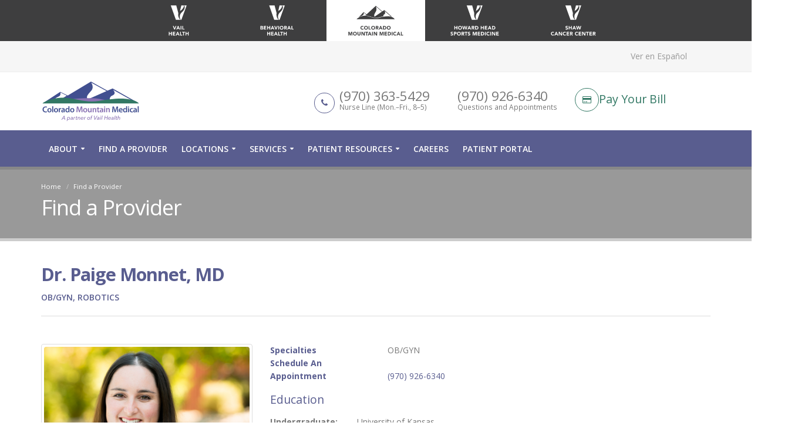

--- FILE ---
content_type: text/html; charset=UTF-8
request_url: https://www.cmmhealth.org/find-a-provider/paige-monnet
body_size: 8342
content:
<!DOCTYPE html>
<html>
  <head>
  <!-- directory_meta - Directory(26) -->



<title>Staff | Paige Monnet</title>

<link rel="canonical" href="https://www.cmmhealth.org/find-a-provider/paige-monnet" />  
  <!-- display - Section(16) -->

<!-- Global site tag (gtag.js) - Google Analytics -->
<!-- Google Tag Manager -->
<script src="/custom/js/gtm.js"></script>
<!-- End Google Tag Manager -->
		

<!-- Basic -->		
		<meta charset="utf-8">
		<meta http-equiv="X-UA-Compatible" content="IE=edge">	

		<!-- Favicon -->
		<link rel="shortcut icon" href="/favicon.png">

		<!-- Mobile Metas -->
		<meta name="viewport" content="width=device-width, minimum-scale=1.0, maximum-scale=1.0, user-scalable=no">

<!--script src="https://cmp.osano.com/Riv4Axsl02/61dfd095-154a-404f-8100-31cd16ebbd2e/osano.js"></script-->

		<!-- Web Fonts  -->
		<link href="//fonts.googleapis.com/css?family=Open+Sans:300,400,600,700,800" rel="stylesheet" type="text/css">
		<link href="//fonts.googleapis.com/css?family=Asar" rel="stylesheet" type="text/css">

		<!-- Vendor CSS -->
		<link rel="stylesheet" href="/theme/HTML/vendor/bootstrap/css/bootstrap.min.css">
		<link rel="stylesheet" href="/theme/HTML/vendor/font-awesome/css/font-awesome.min.css">
		<link rel="stylesheet" href="/theme/HTML/vendor/simple-line-icons/css/simple-line-icons.min.css">
		<link rel="stylesheet" href="/theme/HTML/vendor/owl.carousel/assets/owl.carousel.min.css">
		<link rel="stylesheet" href="/theme/HTML/vendor/owl.carousel/assets/owl.theme.default.min.css">
		<link rel="stylesheet" href="/theme/HTML/vendor/magnific-popup/magnific-popup.min.css">

		<!-- Theme CSS -->
		<link rel="stylesheet" href="/theme/HTML/css/theme.css">
		<link rel="stylesheet" href="/theme/HTML/css/theme-elements.css">
		<link rel="stylesheet" href="/theme/HTML/css/theme-blog.css">
		<link rel="stylesheet" href="/theme/HTML/css/theme-shop.css">
		<link rel="stylesheet" href="/theme/HTML/css/theme-animate.css">

		<!-- Current Page CSS -->
		<link rel="stylesheet" href="/theme/HTML/vendor/rs-plugin/css/settings.css">
		<link rel="stylesheet" href="/theme/HTML/vendor/rs-plugin/css/layers.css">
		<link rel="stylesheet" href="/theme/HTML/vendor/rs-plugin/css/navigation.css">

		<!-- Skin CSS -->
		<link rel="stylesheet" href="/theme/HTML/css/skins/skin-corporate-3.css">

		<!-- Theme Custom CSS -->
                <link rel="stylesheet" href="/theme/HTML/css/custom.css?v=2025-11-13">

		<!-- Head Libs -->
		<script src="/theme/HTML/vendor/modernizr/modernizr.min.js"></script>
                <script src="/theme/HTML/vendor/jquery/jquery.min.js"></script>



<!-- ADA app -->
<script src="/custom/js/ada.js"></script><noscript>Please ensure Javascript is enabled for purposes of <a href="https://userway.org">website accessibility</a></noscript>




<!-- Begin TVSquared Tracking Code -->
<script src="/custom/js/tvsquared.js"></script>
<!-- End TVSquared Tracking Code -->




<script src="/custom/js/freshpaint.js"></script>

<!--script type="text/javascript" src="https://www.bugherd.com/sidebarv2.js?apikey=1yv5mzu9tf5yxxlm6ypc7w" async="true"></script-->  <script src="//maps.google.com/maps/api/js?key=AIzaSyB_n2n6CQk9k7FHvbP8dzzzZCJ5bTA25Z4" type="text/javascript"></script>
  <script type="text/javascript"> var pageSortId = '00000000,00000644'; </script></head>

  <body>
    <div class="body">
          <header id="header" class="header-no-border-bottom" data-plugin-options='{"stickyEnabled": true, "stickyEnableOnBoxed": true, "stickyEnableOnMobile": true, "stickyStartAt": 148, "stickySetTop": "-160px", "stickyChangeLogo": false}'>
        <!-- display - Section(16) -->

<section class="brand-header">
  <div class="container brand-container">
    <div class="brand-images-container">
      <a href="https://www.vailhealth.org">
        <div class="brand-image vh">
          <!--object data="/custom/images/brands/Vail_Health_web_logo_White.svg" type="image/svg+xml"></object-->
          <img src="/custom/images/brands/Vail_Health_web_logo_White.svg" class="img-responsive">
          <!--img src="/custom/images/brands/VH_LOGO_WebBrand_BLACK.png" class="img-responsive"-->
        </div>
      </a>
      <a href="https://www.vailhealthbh.org">
        <div class="brand-image evbh set-height">
          <!--object data="/custom/images/brands/EVBH_brand_logo_white.svg" type="image/svg+xml"></object-->
          <img src="/custom/images/brands/EVBH_brand_logo_white.svg" class="img-responsive">
          <!--img src="/custom/images/brands/EVBH_LOGO_STACKED_WHITE.png" class="img-responsive" style="max-height: 58px;"-->
        </div>
      </a>
      <a href="https://www.cmmhealth.org" class="active">
        <div class="brand-image cmm set-height">
          <!--object data="/custom/images/brands/CMM_web_logo_Gray.svg" type="image/svg+xml"></object-->
          <img src="/custom/images/brands/CMM_web_logo_Gray.svg" class="img-responsive">
          <!--img src="/custom/images/brands/CMM_Brand_Services_website_LOGO_.png" style="width: 90%;" class="img-responsive"-->
        </div>
      </a>
      <a href="https://www.howardhead.org">
        <div class="brand-image hh set-height">
          <!--object data="/custom/images/brands/HHSM_web_logo_White.svg" type="image/svg+xml"></object-->
          <img src="/custom/images/brands/HHSM_web_logo_White.svg" class="img-responsive">
          <!--img src="/custom/images/brands/HHSM_Brand_Services_website_LOGO.png" class="img-responsive"-->
        </div>
      </a>
      <a href="https://www.shawcancercenter.org">
        <div class="brand-image scc">
          <!--object data="/custom/images/brands/Shaw_web_logo_White.svg" type="image/svg+xml"></object-->
          <img src="/custom/images/brands/Shaw_web_logo_White.svg" class="img-responsive">
          <!--img src="/custom/images/brands/Shaw_Brand_Services_website_LOGO.png" class="img-responsive"-->
        </div>
      </a>
    </div>
  </div>
</section>

        <div class="header-body">
          <div class="header-top header-top-style-2">
            <div class="container">
              <!-- display - Section(16) -->

<div class="header-search hidden-xs">
                <!--form id="searchForm" action="/search-results" method="get">
                  <input type="hidden" name="cx" value="7322ebc48103b211b" />
                  <div class="input-group">
                    <input type="text" class="form-control" name="q" id="q" placeholder="Search..." required>
                    <span class="input-group-btn">
                      <button class="btn btn-default" type="submit"><i class="fa fa-search"></i></button>
                    </span>
                  </div>
                </form-->
              </div>
              <div class="header-nav-top header-nav-main-effect-1 header-nav-main-sub-effect-1">
                <!-- mobile_display - Phone Number(49) -->


          
<span class="phone hide-above-mobile"><a href="tel:9703635429">Nurse Line (Mon.–Fri., 8–5) <strong>(970) 363-5429</strong></a></span>
<span class="phone hide-above-mobile"><a href="tel:9709266340">Questions and Appointments <strong>(970) 926-6340</strong></a></span>
                <nav class="header-nav-top pull-right">
                <ul class="nav nav-pills nav-top" id="topNav">
                                      <li class="">
                      <a class="translate-url" href="" style="color: #0c5ca4;">Ver en Español</a>
                                          </li>
                                                    </ul>
              </nav>              </div>
            </div>
          </div>
          <div class="header-container container">
            <div class="header-row">
              <!-- display - Section(16) -->

							<div class="header-column">
								<div class="header-logo" itemscope itemtype="http://schema.org/Organization">
									<a itemprop="url" href="/">
										<img itemprop="logo" alt="Colorado Mountain Medical" width="169" height="69" data-sticky-width="140" data-sticky-height="66" data-sticky-top="0" src="/custom/images/CMM_PartnerOfVailHealth_LOGO_COL.svg">
									</a>
								</div>
							</div>
							<div class="header-column">
<button class="btn header-btn-collapse-nav" data-toggle="collapse" data-target=".header-nav-main">
                <i class="fa fa-bars"></i>
              </button>
<!--a href="/sitepages/pid407.php" class="btn header-btn-collapse-nav er-btn">
<i class="fa fa-plus"></i>
</a>
<a href="tel:9704762451" class="btn header-btn-collapse-nav phone-btn">
<i class="fa fa-phone"></i>
</a-->
								

							
                <ul class="header-extra-info hidden-xs">
                  <!-- phone_number_display - Phone Number(49) -->


                    <li>
  <div class="feature-box feature-box-style-3 phone-box">
    <div class="feature-box-icon phone">
      <i class="fa fa-phone phone"></i>
    </div>
              <div class="feature-box-info">
                    <a href="/patient-resources/nurse-line">
                    <h4 class="mb-none">(970) 363-5429</h4>
                          <p>
              <small>
                  Nurse Line (Mon.–Fri., 8–5)
              </small>
              </p>
                                </a>
                  </div>
              <div class="feature-box-info">
                    <h4 class="mb-none">(970) 926-6340</h4>
                          <p>
              <small>
                  Questions and Appointments
              </small>
              </p>
                              </div>
                  </li>                  <!-- display - Section(16) -->


<li class="feature-box featured-box-effect-3 featured-box-green">
		<a href="https://www.personapay.com/10311831/login?PayerpathId=10311831" aria-label="Pay Your Bill" target="_new">
			<div class="feature-box-icon-green phone">
				<i class="fa fa-credit-card"></i>
			</div>
			<div class="feature-box-info">
				<h4 class="mb-none">Pay Your Bill</h4>
			</div>
		</a>
	</li>                </ul>
              </div><!-- closes the header-column div opened in previous section -->
            </div>
          </div>
          <div class="header-container header-nav header-nav-bar header-nav-bar-primary">
            <div class="container">
              <!--button class="btn header-btn-collapse-nav" data-toggle="collapse" data-target=".header-nav-main">
                <i class="fa fa-bars"></i>
              </button-->
              <div class="header-nav-main header-nav-main-light header-nav-main-effect-1 header-nav-main-sub-effect-1 collapse">
                <nav>
                  <ul class="nav nav-pills" id="mainNav">
                    <li data-page="820" class="inverse-nav-item mobile-only">
                      <a href="/online-scheduling">Schedule Online</a>
                    </li>
                    


                    <li data-page="755" class="dropdown">

                      <a class="dropdown-toggle" href="/about">About</a>

                      
                                            <ul class="dropdown-menu" style="max-width: 550px;">
                                                                    <li >
                          <a href="/about/news">News</a>
                                                  </li>
                                                                  </ul>
                                          </li>

                    


                    <li data-page="644" class="">

                      <a  href="/find-a-provider">Find a Provider</a>

                      
                                          </li>

                    


                    <li data-page="438" class="dropdown">

                      <a class="dropdown-toggle" href="/locations">Locations</a>

                      
                                            <ul class="dropdown-menu" style="max-width: 550px;">
                                                                    <li >
                          <a href="/locations/avon" class="notranslate">Avon Main Location</a>
                                                  </li>
                                              <li >
                          <a href="/locations/dillon" class="notranslate">Dillon</a>
                                                  </li>
                                              <li >
                          <a href="/locations/eagle" class="notranslate">Eagle</a>
                                                  </li>
                                              <li >
                          <a href="/locations/vail" class="notranslate">Vail</a>
                                                  </li>
                                              <li >
                          <a href="/services/urgent-care" class="notranslate">Urgent Cares</a>
                                                  </li>
                                                                  </ul>
                                          </li>

                    


                    <li data-page="439" class="dropdown dropdown-mega">

                      <a class="dropdown-toggle" href="/services">Services</a>

                      
                                            <ul class="dropdown-menu" style="max-width: 550px;">
                                              <li class="dropdown-mega">
                          <div class="dropdown-mega-content">
                            <div class="row">
                                                                                              <div class="col-md-6">
                                  <ul class="dropdown-mega-sub-nav">
                                                                  
                                    <li>
                                      <a href="/services/urgent-care">Urgent Care</a>
                                                                          </li>
                                  
                                                                                                                                                                
                                    <li>
                                      <a href="/services/allergy-and-immunology">Allergy & Immunology</a>
                                                                          </li>
                                  
                                                                                                                                                                
                                    <li>
                                      <a href="https://www.vailhealth.org/services/behavioral-health" target="_blank">Behavioral Health</a>
                                                                          </li>
                                  
                                                                                                                                                                
                                    <li class="dropdown-submenu">
                                      <a href="/services/dermatology">Dermatology</a>
                                                                              <ul class="dropdown-menu" style="">
                                                                                      <li><a href="/services/dermatology/botox">Botox</a></li>
                                                                                  </ul>
                                                                          </li>
                                  
                                                                                                                                                                
                                    <li class="dropdown-submenu">
                                      <a href="/services/endocrinology">Endocrinology</a>
                                                                              <ul class="dropdown-menu" style="">
                                                                                      <li><a href="/services/endocrinology/diabetes">Diabetes</a></li>
                                                                                  </ul>
                                                                          </li>
                                  
                                                                                                                                                                
                                    <li>
                                      <a href="/services/geriatrics">Geriatrics</a>
                                                                          </li>
                                  
                                                                                                                                                                
                                    <li>
                                      <a href="/services/gastroenterology-and-hepatology">Gastroenterology & Hepatology</a>
                                                                          </li>
                                  
                                                                                                                                                                
                                    <li>
                                      <a href="/services/lab-services">Lab Services</a>
                                                                          </li>
                                  
                                                                                                                                                                
                                    <li class="dropdown-submenu">
                                      <a href="/services/ob-gyn">OB/GYN</a>
                                                                              <ul class="dropdown-menu" style="">
                                                                                      <li><a href="/services/ob-gyn/iui-fertility-treatment">IUI Fertility Treatment</a></li>
                                                                                      <li><a href="/services/ob-gyn/monalisa">MonaLisa</a></li>
                                                                                  </ul>
                                                                          </li>
                                  
                                                                  </ul>
                                </div>
                                <div class="col-md-6">
                                  <ul class="dropdown-mega-sub-nav">
                                                                                                                                                                
                                    <li>
                                      <a href="/services/otolaryngology-ent">Otolaryngology ENT</a>
                                                                          </li>
                                  
                                                                                                                                                                
                                    <li>
                                      <a href="/services/primary-care-family-medicine">Primary Care: Family Medicine</a>
                                                                          </li>
                                  
                                                                                                                                                                
                                    <li>
                                      <a href="/services/primary-care-internal-medicine">Primary Care: Internal Medicine</a>
                                                                          </li>
                                  
                                                                                                                                                                
                                    <li>
                                      <a href="/services/pediatrics">Primary Care: Pediatrics</a>
                                                                          </li>
                                  
                                                                                                                                                                
                                    <li class="dropdown-submenu">
                                      <a href="/services/urology">Urology</a>
                                                                              <ul class="dropdown-menu" style="">
                                                                                      <li><a href="/services/urology/vasectomy">Vasectomy</a></li>
                                                                                  </ul>
                                                                          </li>
                                  
                                                                                                                                                                
                                    <li>
                                      <a href="/services/vaccinations">Vaccinations</a>
                                                                          </li>
                                  
                                                                                                                                                                
                                    <li>
                                      <a href="/services/victim-first-care">Victim First Care</a>
                                                                          </li>
                                  
                                                                                                                                                                
                                    <li class="dropdown-submenu">
                                      <a href="/services/wellness-screenings">Wellness Screenings</a>
                                                                              <ul class="dropdown-menu" style="">
                                                                                      <li><a href="/services/wellness-screenings/prostate-screening">Prostate Screening</a></li>
                                                                                  </ul>
                                                                          </li>
                                  
                                                                                                  </ul>
                                </div>
                                                                                          </div>
                          </div>
                        </li>
                                            </ul>
                                          </li>

                    


                    <li data-page="402" class="dropdown">

                      <a class="dropdown-toggle" href="/patient-resources">Patient Resources</a>

                      
                                            <ul class="dropdown-menu" style="max-width: 550px;">
                                                                    <li >
                          <a href="/patient-resources/billing-and-insurance">Billing and Insurance</a>
                                                  </li>
                                              <li >
                          <a href="https://www.personapay.com/10311831/login?PayerpathId=10311831" target="_blank">Bill Pay Online</a>
                                                  </li>
                                              <li >
                          <a href="/patient-resources/charges-and-fees">Charges and Fees</a>
                                                  </li>
                                              <li >
                          <a href="https://www.vailhealth.org/patients-and-visitors/elevate-award" target="_blank">Elevate Award</a>
                                                  </li>
                                              <li >
                          <a href="/patient-resources/financial-assistance">Financial Assistance</a>
                                                  </li>
                                              <li >
                          <a href="/patient-resources/forms">Forms</a>
                                                  </li>
                                              <li >
                          <a href="/patient-resources/medical-records">Medical Records</a>
                                                  </li>
                                              <li >
                          <a href="/patient-resources/nurse-line">Nurse Line</a>
                                                  </li>
                                              <li >
                          <a href="/patient-resources/patient-portal">Patient Portal</a>
                                                  </li>
                                              <li >
                          <a href="/patient-resources/patient-privacy-and-rights">Patient Privacy and Rights</a>
                                                  </li>
                                              <li >
                          <a href="/patient-resources/reviews">Reviews</a>
                                                  </li>
                                              <li >
                          <a href="/patient-resources/telehealth">Telehealth</a>
                                                  </li>
                                                                  </ul>
                                          </li>

                    


                    <li data-page="845" class="">

                      <a  href="https://job-boards.greenhouse.io/vailclinicincdbavailhealthhospital" target="_blank">Careers</a>

                      
                                          </li>

                    


                    <li data-page="828" class="">

                      <a  href="/patient-resources/patient-portal">Patient Portal</a>

                      
                                          </li>

                                      </ul>
                </nav>
              </div>

                  <!--div class="nav-button custom-sm-btn-header-style-1">
                    <a class="btn btn-primary btn-join-now text-uppercase custom-font-weight-medium" href="/online-scheduling" style="font-weight: bold; font-size: 16px; padding: 11px;">SCHEDULE ONLINE</a>
                  </div-->

            </div>
          </div>
        </div>
      </header>
      <div role="main" class="main">
        <!-- page_header - Page Header(35) -->

<!-- This opens the <section> that makes up the page header image, page title, and crumb nav
---- but does not close it
-->





<section class="page-header custom-product" style="background-image: url(/files/327/2/32/Piney-Lake-hdr.jpg);">


      
    <!--a href="/pb/plugin/par.php?template=default_list&plugin=35&item_id=32" class="smc-edit" style="bottom: 5px;" >
      <i class="fa fa-edit" title="Edit Page Header Item"></i>
      <span style="font-size:12px; display:inline;">Edit</span>
    </a-->
    
  
          <div class="container">
            <div class="row">
  <div class="col-md-12 breadcrumb-container">
  <ul class="breadcrumb">
          <li><a href="/" >Home</a></li>
                <li><a href="/find-a-provider" >Find a Provider</a></li>
            </ul>
</div>
</div>            <div class="row">
              <div class="col-md-12">
                <h1>Find a Provider</h1>
              </div>
            </div>
          </div>
        </section>
        <div class="container">
          <div class="row stickyStop">
            <!-- res - api_details - Directory -->


<div class="col-md-12">
  <div class="row">


    <div class="col-md-12 doctor-main">

      <h2 class="mb-sm"><strong>Dr. Paige Monnet, MD</strong></h2>
                  <h5 class="mb-none">OB/GYN, Robotics</h5>
        
              <hr class="solid">
    </div>
  </div>
  <div class="row">

    <div class="col-md-4 doctor-side">
      <span class="img-thumbnail">
                      <img src="https://www.vailhealth.org/files/253/0/3170/Paige-Monnet-headshot.jpg" class="img-responsive img-fluid" alt="Paige Monnet">
          
          
      </span>
                                  <div class="pos-rel text-center mt-lg">
                <strong><span class="small-blue">Schedule An Appointment</span></strong>
                <span>
                                  <a href="tel:(970) 926-6340">(970) 926-6340</a>
                
            </span>
              </div>
                    

      <hr>
<!--  -->
                  <h4>Locations</h4>
          <ul class="location-list">
                                
                <li>
                  <span class="location-name">Colorado Mountain Medical - Avon 2nd Floor</a></span>
                    <span class="location-info"> <a href="" target="_blank"><span class="location-content">50 Buck Creek Rd, Suite 200</a><br>Avon, CO 81620</span></span>                                          <span class="location-info"><i class="fa fa-phone"></i> <span class="location-content">(970) 926-6340</span></span>
                                    </li>
              
                                
                  <!--<pre>locations
Array
(
    [0] => Array
        (
            [id] => 1161
            [created_on] => 2021-05-04 19:30:59.958815
            [last_modified] => 2026-01-13 22:34:11.489887
            [smc_associated_pages] => {}
            [pb_name] => Colorado Mountain Medical - Avon 2nd Floor
            [pb_address] => 50 Buck Creek Rd, Suite 200
            [pb_state] => CO
            [pb_zipcode] => 81620
            [pb_overview] => 
            [pb_doctors] => {2263,2331,2635,2657,2759,2778,2781,2782,2783,2815,2864,3170,3289,3293}
            [pb_phone] => (970) 926-6340
            [pb_latitude] => 
            [pb_longitude] => 
            [pb_images] => {}
            [pb_accreditations] => 
            [pb_email] => 
            [pb_services] => {}
            [pb_secondary_location] => 
            [pb_directions_url] => 
            [pb_phone_2] => 
            [pb_city] => Avon
            [pb_seo_name] => colorado-mountain-medical-avon-2nd-floor
            [pb_doc_primary] => {2263,2266,2635,2657,2759,2778,2781,2782,2815,2864,3170,3289,3293,3295}
            [pb_master_id] => 1131
            [pb_hours] => 
            [pb_fax] => 
            [pb_map_link] => 
            [pb_appointment_button_code] => 
            [pb_website] => 
            [pb_map_image] => {}
            [pb_smc_associated_pages] => {}
        )

    [1] => Array
        (
            [id] => 1004
            [created_on] => 2016-10-26 22:03:04.528735
            [last_modified] => 2026-01-13 22:34:11.486908
            [smc_associated_pages] => {}
            [pb_name] => Colorado Mountain Medical - Vail
            [pb_address] => 180 South Frontage Road West<br /> East Wing Tower Floor 5, Suite 5800
            [pb_state] => CO
            [pb_zipcode] => 81657
            [pb_overview] => Colorado Mountain Medical is a team of primary care physicians specialists and other practitioners with offices in Vail Eagle and Edwards Colorado.
            [pb_doctors] => {2247,2249,2254,2258,2259,2262,2264,2266,2269,2270,2271,2635,2778,2781,2783,2815,2851,2852,2853,2858,2864,2872,2873,3170,3289,3295}
            [pb_phone] => (970) 476-7600
            [pb_latitude] => 39.643408
            [pb_longitude] => -106.382194
            [pb_images] => {}
            [pb_accreditations] => 
            [pb_email] => 
            [pb_services] => {}
            [pb_secondary_location] => 
            [pb_directions_url] => https://goo.gl/maps/UG6Je1GQ5B81eTdCA
            [pb_phone_2] => 
            [pb_city] => Vail
            [pb_seo_name] => colorado-mountain-medical-vail
            [pb_doc_primary] => {2254,2694,2783,2854}
            [pb_master_id] => 
            [pb_hours] => 
            [pb_fax] => 
            [pb_map_link] => https://www.google.com/maps/embed?pb=!1m14!1m8!1m3!1d12289.080569665997!2d-106.3812556!3d39.6436345!3m2!1i1024!2i768!4f13.1!3m3!1m2!1s0x0%3A0xf16db81b76ba026e!2sColorado%20Mountain%20Medical%2C%20Vail!5e0!3m2!1sen!2sus!4v1658869431600!5m2!1sen!2sus
            [pb_appointment_button_code] => 
            [pb_website] => 
            [pb_map_image] => {}
            [pb_smc_associated_pages] => {}
        )

    [2] => Array
        (
            [id] => 1006
            [created_on] => 2016-10-26 22:03:04.531757
            [last_modified] => 2026-01-13 22:34:11.486908
            [smc_associated_pages] => {}
            [pb_name] => Colorado Mountain Medical - Eagle
            [pb_address] => 377 Sylvan Lake Rd # 210
            [pb_state] => CO
            [pb_zipcode] => 81631
            [pb_overview] => Colorado Mountain Medical is a team of primary care physicians specialists and other practitioners with offices in Vail Eagle and Edwards Colorado.
            [pb_doctors] => {2249,2254,2258,2259,2262,2264,2266,2269,2270,2271,2635,2670,2759,2778,2779,2808,2813,2815,2851,2852,2853,2858,2872,3170,3295}
            [pb_phone] => (970) 328-1650
            [pb_latitude] => 39.6403718
            [pb_longitude] => -106.8335041
            [pb_images] => {}
            [pb_accreditations] => 
            [pb_email] => 
            [pb_services] => {}
            [pb_secondary_location] => 
            [pb_directions_url] => https://maps.google.com/maps?q=colorado+mountain+medical+eagle+colorado&hl=en&ll=39.640926-106.833458&spn=0.0520160.07184&sll=39.653086-106.602144&sspn=0.0520070.07184&hq=colorado+mountain+medical&hnear=Eagle+Colorado&t=m&z=14&iwloc=A
            [pb_phone_2] => 
            [pb_city] => Eagle
            [pb_seo_name] => colorado-mountain-medical-eagle
            [pb_doc_primary] => {2271,2779,2808}
            [pb_master_id] => 
            [pb_hours] => 
            [pb_fax] => 
            [pb_map_link] => 
            [pb_appointment_button_code] => 
            [pb_website] => 
            [pb_map_image] => {}
            [pb_smc_associated_pages] => {}
        )

)
</pre>
                  https://www.vailhealth.org/res/location/json_output.php?locationIds=1161,1006,1004
                  3-->
                  
                                        
                                              <li>
                          <span class="location-name">Colorado Mountain Medical - Vail</a></span>
                            <span class="location-info"> <a href="https://goo.gl/maps/UG6Je1GQ5B81eTdCA" target="_blank"><span class="location-content">180 South Frontage Road West<br /> East Wing Tower Floor 5, Suite 5800</a><br>Vail, CO 81657</span></span>                                                          <span class="location-info"><i class="fa fa-phone"></i> <span class="location-content">(970) 476-7600</span></span>
                                                    </li>
                                        
                                              <li>
                          <span class="location-name">Colorado Mountain Medical - Eagle</a></span>
                            <span class="location-info"> <a href="https://maps.google.com/maps?q=colorado+mountain+medical+eagle+colorado&hl=en&ll=39.640926-106.833458&spn=0.0520160.07184&sll=39.653086-106.602144&sspn=0.0520070.07184&hq=colorado+mountain+medical&hnear=Eagle+Colorado&t=m&z=14&iwloc=A" target="_blank"><span class="location-content">377 Sylvan Lake Rd # 210</a><br>Eagle, CO 81631</span></span>                                                          <span class="location-info"><i class="fa fa-phone"></i> <span class="location-content">(970) 328-1650</span></span>
                                                    </li>
                                                      
          </ul>
        
    </div>
    <div class="col-md-8 doctor-main">

              <table class="doctor-info" style="margin-bottom: 30px;">
                      <tr>
              <td><span class="small-blue">Specialties</span></td>
              <td>OB/GYN</td>
            </tr>
                                <tr>
              <td><span class="small-blue">Schedule An Appointment</span></td>
              <td>
                                      <a href="tel:(970) 926-6340">(970) 926-6340</a>
                  
              </td>
            </tr>
                              
      </table>
        
      <h4>Education</h4>
      <table class="doctor-info">
                      <tr>
              <td><strong>Undergraduate:</strong> </td>
              <td>University of Kansas</td>
            </tr>
                                <tr>
              <td><strong>Medical School:</strong> </td>
              <td>University of Oklahoma</td>
            </tr>
          
                                <tr>
              <td><strong>Residency:</strong> </td>
              <td>University of Missouri, Kansas City</td>
            </tr>
                                          <tr>
              <td><strong>Board Certification:</strong></td>
              <td>American Board of Obstetrics and Gynecology</td>
            </tr>
                </table>

                  <h4>Biography</h4>
          <p>Dr. Monnet was born and raised in Tulsa, Oklahoma and is a new resident of the Vail Valley. She grew up skiing here in the mountains and knew this is where she wanted to call home one day. Her interests include minimally invasive surgery, adolescent gynecology, and endometriosis. She was trained on the Da Vinci robot and is working towards bringing this service to patients in the Vail Valley. She moved to the area with her husband, Ben (a Colorado native), and is excited to experience all that the mountains have to offer. She likes to ski, fish, and go on long walks with her husband and black lab, Luke. Dr. Monnet is excited to provide quality, evidence-based health care to her CMM patients.</p>
        
        
    </div>


  </div>





</div>



  <script src="/custom/js/video_scroll.js"></script>          </div>
        </div>
        </div>
        <div role="main" class="main">
          <!-- display - Section(16) -->

<footer id="footer">

        <div class="container">
          <div class="row">
            <div class="col-md-5">
            <img src="/custom/images/cmm_logo_white.png" style="margin: 25px 0; width: 275px;">
            <p style="padding-right: 80px;">Colorado Mountain Medical provides high quality, affordable health care in a safe, convenient and comfortable environment with locations in Vail, Avon, Eagle, Edwards and Dillon. </p>
            </div>
            <div class="col-md-3  col-sm-6">
              <ul class="infonav"> 
    
                <li><a href="https://www.vailhealth.org/contact-us#1859" target="_blank">Media Inquiries</a></li> 

	        <li><a href="/patient-resources/patient-privacy-and-rights" target="_blank">Notice of Privacy Practices</a></li>
 
                <li><a href="/policies-terms">Policies & Terms</a></li>

               <li><a href="/patient-resources/phone-directory" target="_blank">Provider Phone Directory</a></li>
	   
 
              </ul>
            </div>
            <div class="col-md-4  col-sm-6">
              <div class="contact-details">
                <ul class="contact">
                  <li><i class="fa fa-phone"></i> <a href="tel:9709266340">Phone: (970) 926-6340</a></li>
  <li><i class="fa fa-fax"></i> <a href="tel:9709266348">Fax: (970) 926-6348</a></li>
                  <li><i class="fa fa-location-arrow"></i> <a href="/locations">Contact Colorado Mountain Medical</a></li>
                  <li><i class="fa fa-map-marker"></i>50 Buck Creek Road, Suite 200<br>Avon, CO 81620</li>
                  <li><i class="fa fa-envelope"></i> Mail: PO Box 4330<br>Avon, CO 81620</li>
                  <li><i class="fa fa-language"></i> <a href="#" class="translate-url">Ver en Español</a></li>
                </ul>
              </div>
            </div>
          </div>
        </div>
        <div class="footer-copyright">
          <div class="container">
            <div class="row">
              <div class="col-md-6">
	              <ul class="social-icons" style="padding-top: 5px;" itemscope itemtype="https://schema.org/Organization">
<link itemprop="url" href="https://www.howardhead.org">
			        <li class="social-icons-facebook"><a itemprop="sameAs" href="https://www.facebook.com/coloradomountainmedical/" target="_blank" title="Facebook"><i class="fa fa-facebook"></i></a></li>			      
<li class="social-icons-instagram"><a itemprop="sameAs" href="https://www.instagram.com/comountainmedical/" target="_blank" title="Instagram"><i class="fa fa-instagram"></i></a></li>
			        <li class="social-icons-youtube"><a itemprop="sameAs" href="https://www.youtube.com/user/VailValleyMedical" target="_blank" title="You Tube"><i class="fa fa-youtube"></i></a></li>
			        <li class="social-icons-linkedin"><a itemprop="sameAs" href="https://www.linkedin.com/company/colorado-mountain-medical/" target="_blank" title="LinkedIn"><i class="fa fa-linkedin"></i></a></li>
		       </ul>
              </div>
              <div class="col-md-6" style="padding-bottom: 20px;">
			<p>Vail Health Hospital is a nonprofit 501(c)(3) organization<br />
			&copy; <script src="/custom/js/copyright.js"></script> Colorado Mountain Medical is a partner of Vail Health. All Rights Reserved.</p><br>
              </div>
            </div>
          </div>
        </div>
      </footer>

        </div>

    <!-- display - Section(16) -->

<!-- Vendor -->

<script src="/theme/HTML/vendor/jquery.appear/jquery.appear.min.js"></script>
<script src="/theme/HTML/vendor/jquery.easing/jquery.easing.min.js"></script>
<script src="/theme/HTML/vendor/jquery-cookie/jquery-cookie.min.js"></script>
<script src="/theme/HTML/vendor/bootstrap/js/bootstrap.min.js"></script>
<script src="/theme/HTML/vendor/common/common.min.js"></script>
<script src="/theme/HTML/vendor/jquery.lazyload/jquery.lazyload.min.js"></script>
<script src="/theme/HTML/vendor/isotope/jquery.isotope.min.js"></script>
<script src="/theme/HTML/vendor/owl.carousel/owl.carousel.min.js"></script>
<script src="/theme/HTML/vendor/magnific-popup/jquery.magnific-popup.min.js"></script>
<script src="/theme/HTML/vendor/vide/vide.min.js"></script>

<!-- Theme Base, Components and Settings -->
<script src="/theme/HTML/js/theme.js"></script>

<!-- Theme Custom -->
<script src="/theme/HTML/js/custom.js"></script>

<!-- Theme Initialization Files -->
<script src="/theme/HTML/js/theme.init.js"></script>

<!-- Google Translation -->
<script src="/custom/js/translate-page.js?v=2021-09-13"></script>

<script src="/custom/js/ga_tracking.js"></script>
    
    
  </body>
</html>

--- FILE ---
content_type: text/css
request_url: https://www.cmmhealth.org/theme/HTML/css/custom.css?v=2025-11-13
body_size: 5331
content:
/* Add here all your CSS customizations */
/*
#header {
  min-height: auto !important;
}
*/
.page-header.custom-product {
  overflow: visible;
}
.form-horizontal .form-group-lg .form-control {
    font-size: 1em;
    margin-bottom: 15px;
}

.form-horizontal .input-group {
    display: inline;
}
form#search ul {
  margin: 20px 15px 0;
  padding: 0;
  list-style-type: none;
}
#search ul li {
  padding-bottom: 15px;
  display: inline-block;
  width: 100%;
}
.thumb-info-social-icons a[href^='tel'] {
  background: none !important;
  border-radius: 0 !important;
  width: auto !important;
}
.doctor-info {
  margin-bottom: 15px;
}
.doctor-info td {
  vertical-align: text-top;
  /*padding-bottom: 10px;*/
}
.doctor-info td .small-blue {
  font-weight: bold;
  display: inline-block;
  width: auto;
  padding-right: 15px;
  color: #595d8f;
}

.doctor-info td .fa {
  color: #FFF;
  border-radius: 50%;
  width: 25px;
  height: 25px;
  text-align: center;
  padding: 5px;
  border-color: #0088cc;
  background: #0088cc;
  margin-right: 5px;
}
.doctor-info td.left {
  width: 100px;
}

.doctor-info td strong {
  min-width: 148px;
  display: inline-block;
}
.doctor-info td.left strong {
  min-width: auto;
}
.accordion-body {
  padding: 20px;
}
.doc-link-container:after {
  content: '';
  display: block;
  clear: both;
}
.doc-link-container .feature-box-info {
  padding-top: 7px;
}
.location-list {
  margin: 0;
  padding: 0;
  list-style-type: none;
}
.location-list li {
  margin-bottom: 15px;
  padding: 10px;
  border-radius: 4px;
}
.location-list li.active {
  background: #eee;
}
.location-list li .location-name {
  font-weight: 600;
  line-height: 18px;
  margin-bottom: 7px;
}
.location-list li .location-info {
  font-weight: 400;
  line-height: 18px;
  margin-bottom: 5px;
}
.location-list li .location-info:after {
  content: '';
  display: block;
  clear: both;
}
.location-list li span {
  display: block;
}
.location-list li .location-info > .fa {
  display: block;
  float: left;
  margin: 3px 5px 0 0;
  width: 11px;
  color: #000 !important;
}
.location-list li .location-info > .location-content {
  display: block;
  float: left;
  width: 90%;
}
.map-container {
  border: 1px solid #ddd;
  border-radius: 4px;
  padding: 4px;
}
.link-container {
  border: 1px solid #ddd;
  border-radius: 4px;
  padding: 10px 20px;
  position: relative;
}
.tab-pane.active:after {
  content: "";
  display: block;
  clear: both;
}
.img-container {
  max-width: 40%;
  padding: 0px 20px 10px 20px;
}

.img-container.pull-left{
  max-width: 40%;
  padding-left: 0px;
}

.img-container.pull-right{
  max-width: 40%;
  padding-right: 0px;
}

.img-container.fullsize {
  width: 100%;
}

.img-container img {

  width: 100%;

}
.img-container.pull-left img{
  width: 100%;
  border-radius: 40px 10px;
}

.img-container.pull-right img{
  width: 100%;
  border-radius: 10px 40px;
}
.doctor-side {
  float: left;
}
.doctor-main {
  float: right;
}
.accordion-body p {
  position: relative;
}
article.post {
  position: relative;
}
.list.list-icons.list-icons-sm li {
  padding-left: 18px;
}
.embed-responsive-16by9 {
  padding-bottom: 20.25%;
}
.embed-responsive iframe {
  width: 100%;
}
.rev_slider a {
  color: #fff;
}
.rev_slider a:hover {
  color: #fff;
  text-decoration: none;
}
.thumb-info-social-icons a[href^='tel'] {
  background: none !important;
  border-radius: 0 !important;
  width: auto !important;
  height: auto !important;
  display: inline;
  font-size: 0.9em;
  line-height: 20px;
}
.thumb-info-social-icons span.no-appt {
  font-size: 0.9em;
  line-height: 20px;
}
.tab-content .tab-pane.active {
  position: relative;
}
.post-content.related-news {
  height: 300px;
  overflow: hidden;
  margin-bottom: 20px;
}
.post-content .content-collapse,
.post-content .content-expand {
  padding-bottom: 20px;
}
.post-content ul {
  display: table-cell;
}
.post-content ul li:first-child {
  margin-top: 10px;
}
.post-content ul li:last-child {
  margin-bottom: 10px;
}
.tab-content .location-info {
  margin: 5px 0;
}
.services-list {
  margin:0;
  padding: 0;
  list-style-type: none;
}

.services-list li .fa {
  font-size: 6px;
  color: #0C5CA4;
  vertical-align: middle;
  margin-right: 5px;
}
.services-list li .fa:before {
  vertical-align: super;
}
.nav-year {
  font-weight: bold;
  padding: 16px 0 0;
  display: block;
}
.feature-box.feature-box-style-3:hover .feature-box-icon {
  color: #fff;
  background: #595d8f;
}
.feature-box.feature-box-style-3:hover .feature-box-icon i {
  color: #fff !important;
}
.feature-box.feature-box-style-3.er-box:hover .feature-box-icon {
  color: #fff;
  background: #d2322d;
}
.feature-box.feature-box-style-3.er-box:hover .feature-box-icon i.er {
  color: #fff !important;
}
.year-months-nav > li > a {
  font-weight: normal !important;
  border-bottom: none !important;
  padding: 3px 0 3px 18px !important;
}
.inner-more-news {
  display: block;
  text-align: center;
}
.article-content .featured-boxes .featured-box {
  margin: 0;
}
.article-content .feature-box {
  display: inline-block;
  margin-bottom: 20px;
}
.article-content .featured-boxes-flat .featured-box .box-content {
  margin-top: 0;
}
.article-content .btn.btn-danger:hover {
  opacity: 0.7;
}
#contact-form legend {
  padding-top: 20px;
}
#contact-form input[type=checkbox],
#contact-form input[type=radio]  {
  margin-top: 0;
  margin-left: 10px;
}
.guardian-info,
.physical-address {
  display: none;
}
.newsletter-signup .input-group .form-control {
  border-radius: 6px;
}
.included-content {
  color: rgba(0, 0, 0, 0);
}
.row.article-locator .owl-carousel {
  overflow: hidden;
}
.social-icons-list {
  display: inline-block;
  padding-bottom: 8px;
}
.social-icons-list a {
  padding-left: 20px;
}
.social-icons-list a:first-child {
  padding-left: 0;
}
.social-icons-list a span {
  padding-left: 2px;
}
.post-details-container h2 {
  margin-bottom: 3px;
}
.post-details-container .post-date {
  margin-bottom: 32px;
}
@media only screen and (min-width: 992px) {
  .dropdown-mega-sub-nav > .dropdown-menu {
    border: 1px solid rgba(0,0,0,0.08);
  }
  .dropdown-mega-sub-nav li a {
    border-bottom: 1px solid #f4f4f4 !important;
  }
  #header .header-nav-main-effect-1 nav > ul > li.dropdown:hover > .dropdown-menu {
    transform: translate3d(0, 0, 0);
    left: auto;
    right: auto;
  }
}
@media only screen and (max-width: 991px) {
  .dropdown-menu li a {
    color: #333;
  }
}
/*edit*/
@media only screen and (max-width: 767px) {
  .doctor-side,
  .doctor-main {
    float: none;
  }
  .img-thumbnail {
    max-width: 99%;
  }
  /*.img-container.pull-right {
    width: 100%;
  }
  .img-container.pull-left {
    width: 100%;
  }*/
  .spotlight-content {
    float: none !important;
  }
  .doc-preview-container {
    float: none !important;
  }
  .article-content p {
    line-height: 20px;
  }
  .schedule-form-container iframe {
    height: 800px;
  }
}
@media only screen and (max-width: 480px) {
  .img-container {
    max-width: 100% !important;
    float: none !important;
  }
  .img-container.pull-right {
    max-width: 100% !important;
    float: none !important;
  }
  .img-container.pull-left {
    max-width: 100% !important;
    float: none !important;
  }
  .related-news .img-container img {
    max-height: 180px;
    width: auto;
  }
}

/*
****************** SMC EDIT TAGS *********************
*/

.smc-edit, .smc-new, .smc-edit-template {
  font-size: 12px;
  font-family: "Helvetica Neue", Helvetica, Arial, sans-serif;
  position: absolute;
  float: right;
  cursor: pointer;
  z-index: 99;
  border: 1px solid #ddd;
  border-radius: 3px;
  padding: 4px 5px !important;
  line-height: 14px;
  color: #999 !important;
  background: #fff;
  top: 10px;
  bottom: inherit !important;
}

.smc-edit{
  right: 20px;
}
.smc-new{
  right: 60px;
}
.smc-edit-template{
  right: 100px;
}
.pos-left-20 {
  right: auto;
  left: 20px;
}
.pos-left-60 {
  right: auto;
  left: 60px;
}
.pos-left-100 {
  right: auto;
  left: 100px;
}
.neg-top {
  top: -25px;
}
.smc-edit:hover, .smc-new:hover, .smc-edit-template:hover {
  color: #77c4d5 !important;
  border-color: #77c4d5;
  text-decoration: none;
}
.smc-edit i, .smc-new i, .smc-edit-template i {
  font-size: 12px;
  position: relative;
  top: 1px;
}
.featured-boxes {
  position: relative;
}
.shop ul.products {
  position: relative;
}
.page-header-edit img {
  bottom: inherit !important;
}
.specialties-groups h4 {
  margin-bottom: 0;
  margin-top: 14px;
  font-size: 1.2em;
}
.specialties-groups h3 {
  font-size: 1.5em;
}
@media only screen and (max-width: 480px) {
  #header .header-logo img {
    height: 47px;
    width: auto;
  }
  .main {
    margin-top: 24px;
  }
  #revolutionSlider, #revolutionSlider_forcefullwidth {
    height: 206px !important;
  }
}

/*
****************** Google Custom Search *********************
*/

.gsc-orderby-container {
  display: none !important;
}
.gcsc-branding {
  display: none !important;
}
.gsc-adBlock {
  display: none !important;
}


/* Google Site Search */

.gsc-control-cse, .gsc-table-result {
  color: #777777 !important;
  font-family: "Open Sans", Arial, sans-serif !important;
  line-height: 18px !important;
}
.gs-webResult div.gs-visibleUrl, .gs-imageResult div.gs-visibleUrl, .gs-webResult .gs-snippet, .gs-imageResult .gs-snippet, .gs-fileFormatType {
  color: #777777 !important;
}
.gs-webResult.gs-result a.gs-title:link, .gs-webResult.gs-result a.gs-title:link b, .gs-imageResult a.gs-title:link, .gs-imageResult a.gs-title:link b {
  color: #595d8f !important;
}
.gs-webResult.gs-result a.gs-title:visited, .gs-webResult.gs-result a.gs-title:visited b, .gs-imageResult a.gs-title:visited, .gs-imageResult a.gs-title:visited b {
  color: #595d8f !important;
  text-decoration: none;
}
.gsc-results .gsc-cursor-box .gsc-cursor-page {
  font-family: "Open Sans", Arial, sans-serif;
  color: #595d8f !important;
  border-color: #ddd;
  border: 1px solid #ddd;
  margin: 0 6px 6px 0;
  padding: 6px 12px;
  border-radius: 4px;
  font-size: 14px !important;
}
.gsc-cursor-page:hover {
  border-color: #595d8f !important;
  text-decoration: none !important;
}
.gsc-cursor-current-page {
  border-color: #595d8f !important;
}


.rev_slider embed, .rev_slider iframe, .rev_slider object, .rev_slider audio, .rev_slider video {
  /*max-width: 100% !important;*/
  object-fit: contain !important;
  /*position: relative !important;*/
}
/*
.slider-container, .rev_slider {
  max-height: 500px !important;
}
*/

@media (min-width: 992px) {
  html #header .header-nav-bar-primary {
    background: #595d8f !important;
    color: #ffffff !important;
  }
}

/*
******************* COVID-19 UPDATES ********************
may want to remove once covid madness is over
*/

@media only screen and (max-width: 767px) {
  #header .header-top.header-top-style-2 .header-nav-top.pull-right {
    display: block;
    float: none !important;
  }
  #header .header-top.header-top-style-2 .header-nav-top.pull-right ul li {
    display: none;
  }
  #header .header-top.header-top-style-2 .header-nav-top.pull-right ul li:first-child {
    display: block;
    width: 100%;
    text-align: center;
  }
}


/*
******************* Circle of Health Search ********************
*/

#tcoh_embed {
  background: #eee;
  padding: 25px;
  font-weight: 600;
}
#tcoh_embed h3 {
  font-size: 1em;
  text-transform: uppercase;
  font-weight: 600;
  line-height: 14px;
}
#tcoh_embed .search-field-wrap {
  float: left;
  width: 75%;
  margin-right: 15px;
}
#tcoh_embed .search-field-wrap:after {
  content: '';
  display: block;
  clear: both;
}
#tcoh_embed .search-field-wrap input {
  width: 100%;
  font-size: .7em;
  padding: 4px 8px;
  border: none;
}
#tcoh_embed .search-button-wrap {
  float:left;
}
#tcoh_embed .search-button-wrap:after {
  content:'';
  display: block;
  clear: both;
}
#tcoh_embed .search-button-wrap button {
  font-size: .7em;
  background: #595d8f;
  color: #fff;
  border: none;
  padding: 6px 12px;
}
#tcoh_embed .powered-by {
  clear: both;
  margin-top: 15px;
  font-size: .7em;
}
#tcoh_embed .powered-by a {
  display: inline-block;
  margin-left: 8px;
}
@media only screen and (max-width: 450px) {
  #tcoh_embed .search-field-wrap,
  #tcoh_embed .search-button-wrap {
    float: none;
    width: 100%;
  }
  
}

/** Directory styles */

.team-list .thumb-info-title {
  bottom: 0;
  border-radius: 0 5px 0 0;
  max-width: 96%;
  background: rgba(120, 121, 124, 0.8);
}
.team-list .thumb-info:hover .thumb-info-title {
  background: #78797c;
}
.team-list .thumb-info-title .thumb-info-inner {
  text-transform: capitalize;
}
.thumb-info-caption .thumb-info-caption-text, .thumb-info-caption p {
  margin-bottom: 0;
}
.buttons-container {
  position: absolute;
  top: 0;
  right: 15px;
  text-align: right;
}
.embed-responsive {
  padding-top: 33%;
}

.modal-dialog {
  margin-top: 50px;
}

@media (max-width: 479px) {
	.modal-dialog {
    margin-top: 70px;
  }
}
/* Brand header */
.brand-header {
  background: #3e3e3f;
}
.brand-header .brand-container {
  display: flex;
}
.brand-header .brand-images-container {
  display: inline-block;
  /*margin: 15px 0;*/
  height: 73px;
  margin: 0 auto;
  width: calc(100% - 300px);
}

/*.brand-header .brand-images-container .brand-image.active {
    background: #939598;
}*/
.brand-header .brand-images-container a {
  margin: 0;
  /*flex: 20%;*/
  /*margin-top: -15px;*/
  padding: 0 13px;
  display: block;
  position: relative;
  float: left;
  width: 20%;
  height: 70px;
}
.brand-header .brand-images-container a .brand-image {
  position: absolute;
  top: 50%;
  left: 50%;
  transform: translate(-50%, -50%);
  width: 100%;
  height: 100%;;
}
.brand-header .brand-images-container a:not(.active):hover {
  background: #939598;
}
.brand-header .brand-images-container .active .brand-image {
  background: #fff;
}
.brand-header .brand-images-container .brand-image img {
  /*position: absolute;
  top: 50%;
  left: 50%;
  transform: translate(-50%, -50%);
  max-height: 80px;
  max-width: 80%*/
  width: auto;
  max-height: 54px;
  position: absolute;
  top: 50%;
  left: 50%;
  transform: translate(-50%, -50%);
}
.brand-image object {
  position: absolute;
  top: 50%;
  left: 50%;
  transform: translate(-50%, -50%);
  max-height: 60px;
  pointer-events: none;
}
.brand-image.set-height object {
  height: 59px;
}
.pos-rel {
  position: relative;
}
@media only screen and (max-width: 1199px) {
  .brand-header .brand-images-container {
    width: calc(100% - 100px);
  }
}
@media only screen and (max-width: 991px) {
  .brand-header .brand-images-container {
    width: 100%;
  }
  .brand-image object {
    /*max-width: 94%;*/
    height: 59px;
  }
}
@media only screen and (max-width: 849px) {
  body .uwy.userway_p7 .uai {
    top: 90px;
  }
}
@media only screen and (max-width: 767px) {
  .brand-header .brand-images-container a {
    width: 20%;
  }
  .brand-header .brand-images-container a .brand-image {
    width: 100%;
  }
  .brand-header .brand-images-container a .brand-image object {
    height: 50px !important;
  }
}
/*@media only screen and (max-width: 649px) {
    .brand-header .brand-images-container .brand-image {
        max-width: 85%;
    }
    .brand-header .brand-images-container .brand-image img {
        width: unset;
    }
}*/
@media only screen and (max-width: 599px) {
  .brand-container {
    padding: 0;
  }
  .brand-header .brand-images-container {
    display: flex;
  }
  .brand-header .brand-images-container a {
    flex: 20%;
    float: unset;
  }
  .brand-header .brand-images-container a .brand-image {
    width: 100%;
  }
  /*.brand-header .brand-images-container .brand-image img {
      width: 88%;
  }*/
  .brand-header .brand-images-container a:first-child .brand-image img {
    width: 85%;
  }

}
@media only screen and (max-width: 549px) {
  .brand-header .brand-images-container  a .brand-image object {
    height: 45px !important;
  }
  .btn-directory-schedule {
    position: static !important;
    display: table;
    margin: 0 auto 20px;
  }
}
@media only screen and (max-width: 449px) {
  .brand-header .brand-images-container  a .brand-image object {
    height: 40px !important;
  }
}
@media only screen and (max-width: 369px) {
  .brand-header .brand-images-container  a .brand-image object {
    height: 36px !important;
  }
}
.article-content h1,
.overview-text h1,
.article-content h2,
.overview-text h2,
.article-content h3,
.overview-text h3,
.article-content h4,
.overview-text h4,
.article-content h5,
.overview-text h5,
.article-content h6,
.overview-text h6 {
  margin: 0 0 8px 0;
}
.btn.btn-primary {
  background-color: #595d8f !important;
  color: #fff !important;
  border-color: #595d8f !important;
}
.btn.btn-primary:hover {
  border-color: #595d8f !important;
}
.page-header.custom-product {
  border-top-color: #888 !important;
}



/* CTA feature box primary */
html .featured-box-primary .box-content {
  border-top-color: #8870b2 !important;
}
html .featured-boxes-style-3 .featured-box.featured-box-primary .icon-featured{
  border-color: #8870b2 !important;
  color: #8870b2 !important;
}
html .featured-box-primary h3 {
  color: #8870b2 !important;
}
html .featured-box-effect-3.featured-box-primary:hover .icon-featured {
  background: #8870b2 !important;
  color: #fff !important;
}
html .featured-box-effect-3.featured-box-primary .icon-featured:after {
  box-shadow: 0 0 0 10px #8870b2 !important;
}

/* CTA feature box secondary */
html .featured-box-secondary .box-content {
  border-top-color: #414f90 !important;
}
html .featured-boxes-style-3 .featured-box.featured-box-secondary .icon-featured {
  border-color: #414F90 !important;
  color: #414F90 !important;
}
html .featured-box-secondary h3 {
  color: #414f90 !important;
}
html .featured-box-effect-3.featured-box-secondary:hover .icon-featured {
  background: #414f90 !important;
  color: #fff !important;
}
html .featured-box-effect-3.featured-box-secondary .icon-featured:after {
  box-shadow: 0 0 0 10px #414f90 !important;
}

/* CTA feature box tertiary */
html .featured-box-tertiary .box-content {
  border-top-color: #327864 !important;
}
html .featured-boxes-style-3 .featured-box.featured-box-tertiary .icon-featured {
  border-color: #327864 !important;
  color: #327864 !important;
}
html .featured-box-tertiary h3 {
  color: #327864 !important;
}
html .featured-box-effect-3.featured-box-tertiary:hover .icon-featured {
  background: #327864 !important;
  color: #fff !important;
}
html .featured-box-effect-3.featured-box-tertiary .icon-featured:after {
  box-shadow: 0 0 0 10px #327864 !important;
}

/* CTA feature box dark */
html .featured-box-dark .box-content {
  border-top-color: #77787b;
}
html .featured-boxes-style-3 .featured-box.featured-box-dark .icon-featured {
  border-color: #77787b;
  color: #77787b;
}
html .featured-box-dark h3 {
  color: #77787b;
}
html .featured-box-effect-3.featured-box-dark:hover .icon-featured {
  background: #77787b !important;
  color: #fff !important;
}
html .featured-box-effect-3.featured-box-dark .icon-featured:after {
  box-shadow: 0 0 0 10px #77787b !important;
}
.header-extra-info .feature-box.phone-box {
  display: flex;
}
.header-extra-info .feature-box.phone-box .feature-box-info {
  padding-left: 8px
}
.header-extra-info .feature-box.phone-box .feature-box-info:nth-child(3) {
  padding-left: 30px;
}
.btn-default {
  background-color: #595d8f !important;
  color: #fff !important;
  border-color: #595d8f !important;
}
@media only screen and (max-width: 579px) {
  .doctor-main .buttons-container {
    position: relative;
  }
}
.nav-button {
  position: absolute;
  top: 0;
  right: 15px;
}
.btn.btn-join-now {
  height:62px;
  background: #404040 !important;
  border-radius: 0;
  display: table-cell;
  padding: 0;
  border: none;
}
.btn.btn-join-now:hover {
  background: #404040;
}
.inverse-nav-item {
  background: #595d8f;
  display: none !important;
}
#header .header-nav-main nav > ul > li.inverse-nav-item > a {
  color: #fff;
}
@media only screen and (max-width: 991px) {
  .nav-button {
    display: none;
  }
  .mobile-only {
    display: block !important;
  }
}
@media only screen and (max-width: 1199px) {
  .nav-button {
    right: 0;
  }
}
.updated .thumb-info {
  border-radius: 12px;
}
html.webkit .updated .thumb-info .thumb-info-wrapper {
  margin: 0;
}


.updated .doc-container {
  border: 1px solid #DDD;
  border-radius: 12px;
  overflow: hidden;
}
.updated .doc-container .doc-title-container {
  font-size: 18px;
  background-color: #595d8f;
}
.updated .doc-container .doc-title-container a {
  padding: 9px 11px 9px;
  color: #fff;
  display: block;
}
.updated .doc-container .doc-info-container {
  padding: 15px;
}
.updated .doc-container .doc-info-container .doc-image-container .accept_badge {
  margin:0;
}
.updated .doc-container .doc-info-container .doc-caption-container .focus-specialty strong {
  color: #595d8f;
}
hr.solid-bg {
  background: #dbdbdb !important;
}
.accept_badge {
  display: block;
  background: #595d8f;
  color: white;
  padding: 1px 8px;
  border-radius: 0;
  margin: -3px 4px 0;
  font-size: 12px;
  font-weight: 400;
  text-align: center;
  position: absolute;
  bottom: 0;
  width: 100%;
}
.thumb-info-wrapper.accepting-new {
  border-radius: 4px 4px 0 0;
}
.thumb-info-wrapper.accepting-new img {
  border-radius: 3px 3px 0 0;
}
.set-top {
  position: static !important;
  max-width: unset !important;
  width: 100% !important;
  display: block !important;
  background: #595d8f !important;
}
.thumb-info img {
  border-radius: 0 !important;
}
feature-box-icon-green {
  border: 1px solid #ccc;
  border-color: #327864!important;
  background: transparent;
  color: #327864;
  border-radius: 35px;
  display: inline-block;
  float: left;
  height: 35px;
  line-height: 35px;
  position: relative;
  text-align: center;
  top: 5px;
  width: 35px;
}

.featured-box-green h4 {
  color: #327864!important;
}


.feature-box a:hover {
  text-decoration: none !important;


.feature-box-icon-green{
  background: #327864;
  color:#fff;
}
}

.feature-box-icon-green:after {
  box-shadow: 0 0 0 10px #327864!important;
}
#cookieModal .modal-content .close {
  font-size: 30px;
  color: #fff;
  background: #0C5CA4;
  opacity: 1;
  padding: 0 7px 1px;
  border-radius: 25px;
}
#cookieModal .modal-content.text-with-image,
#cookieModal .modal-content.text-with-image .modal-header h4,
#cookieModal .modal-content.text-with-image .modal-body p {
  color: #fff;
}
#cookieModal .modal-content.text-with-image .modal-body a {
  color: #0099e6;
}
.flex-col {
  flex-direction: column !important;
}
.doctor-info td:first-child {
  max-width: 200px;
}
.pos-rel {
  position: relative;
}
.btn-directory-schedule {
  /*position: absolute;
  top: 0;
  right: 0;*/
}
.doctor-side, .doctor-main {
  margin-bottom: 25px;
}
.accept_badge_details {
  display: inline-block;
  background: #595d8f;
  color: white;
  font-size: 12px;
  width: 100%;
  border-radius: 0 0 4px 4px;
  padding: 3px 8px;
}
.accepting-new,
.accepting-new img {
  border-radius: 4px 4px 0 0;
}
@media only screen and (max-width: 991px) {
  .doctor-side {
    margin-bottom: 50px;
  }
}
@media only screen and (min-width: 992px) {
  .doctor-side .video-link {
    display: block;
  }
}
@media only screen and (max-width: 1199px) and (min-width: 992px) {
  .btn-directory-schedule {
    width: 150px;
    white-space: normal;
  }
}
/* START PAY YOUR BILL STYLES */
.featured-box-effect-3 a {
  display: flex;
  align-items: center;
  gap: 15px; /* Adjust spacing between icon and text */
}
.feature-box-icon-green {
  flex-shrink: 0; /* Prevents icon from shrinking */
  margin-top: 0 !important; /* Override inline style */
  border-radius: 35px;
  padding: 6px;
}
header ul:nth-child(2) .feature-box-info {
  flex: 1; /* Allows text to take remaining space */
  padding-left: 0px;
  margin-top: -5px;
}
header ul:nth-child(2) i {
  padding: 6px;
  color: #327864;
}
header ul:nth-child(2) .feature-box-icon-green {
  border: 1px solid #327864;
}
header ul:nth-child(2) a:hover i {
  padding: 6px;
  color: #fff;
}
/* END PAY YOUR BILL STYLES */
footer > .container > .row > div > img {
  width: 275px;
  margin-bottom: 25px;
}
ul.header-extra-info .feature-box-info {
  width: 190px;
}
img.mbf {
  width: 170px;
}
header {
  min-height: 0px;
}
.cls-1 {
  fill: #fff;
}
.brand-images-container > a > .brand-image > img {
  height: 130px;
}
@media (max-width: 769px) {
  .brand-images-container > a > .brand-image > img {
    height: 43px;
  }
}
.empty-search {
  color: red;
  padding-right: 20px;
  padding-top: 5px;
}



--- FILE ---
content_type: image/svg+xml
request_url: https://www.cmmhealth.org/custom/images/CMM_PartnerOfVailHealth_LOGO_COL.svg
body_size: 17570
content:
<?xml version="1.0" encoding="UTF-8"?><svg id="Layer_1" xmlns="http://www.w3.org/2000/svg" viewBox="0 0 552.39 228.45"><defs><style>.cls-1{fill:#414f90;}.cls-2,.cls-3{fill:#8870b2;}.cls-3,.cls-4,.cls-5{fill-rule:evenodd;}.cls-4{fill:#327864;}.cls-5{fill:#fff;}</style></defs><g><path class="cls-2" d="M114.27,218.57h-3.6l14.35-22.14h2.78l4.5,22.14h-3.22l-1.06-5.44h-10.38l-3.38,5.44Zm4.97-8.13h8.35l-1.88-10.51-6.47,10.51Z"/><path class="cls-2" d="M147.32,206.12c.54-.79,1.29-1.45,2.25-1.97,.96-.52,2.01-.78,3.16-.78,.98,0,1.87,.16,2.66,.47s1.47,.75,2.03,1.31c.56,.56,1,1.24,1.31,2.02,.31,.78,.47,1.65,.47,2.61,0,1.27-.21,2.46-.64,3.58-.43,1.12-1.02,2.09-1.77,2.92-.75,.83-1.64,1.49-2.67,1.97-1.03,.48-2.15,.72-3.36,.72s-2.26-.25-3.14-.75c-.89-.5-1.56-1.19-2.02-2.06h-.06l-1.72,9.91h-2.91l3.94-22.33h2.81l-.41,2.38h.06Zm8.88,3.94c0-1.21-.36-2.22-1.06-3.05-.71-.82-1.73-1.24-3.06-1.24-.81,0-1.58,.17-2.3,.52-.72,.34-1.34,.81-1.88,1.41-.53,.59-.95,1.29-1.25,2.08-.3,.79-.45,1.62-.45,2.5,0,.63,.1,1.2,.3,1.74,.2,.53,.48,.98,.86,1.36,.37,.38,.83,.67,1.36,.89,.53,.22,1.12,.33,1.77,.33,.85,0,1.64-.17,2.35-.52,.71-.34,1.31-.81,1.81-1.39,.5-.58,.89-1.27,1.16-2.06,.27-.79,.41-1.65,.41-2.56Z"/><path class="cls-2" d="M172.67,209.31c.04-.29,.07-.52,.09-.69,.02-.17,.03-.32,.03-.47,0-.88-.27-1.51-.81-1.89-.54-.39-1.31-.58-2.31-.58-.79,0-1.58,.16-2.38,.47-.79,.31-1.48,.7-2.06,1.16l-1.19-1.94c.79-.63,1.72-1.12,2.78-1.49,1.06-.36,2.15-.55,3.25-.55,.71,0,1.39,.08,2.05,.23,.66,.16,1.24,.41,1.75,.75,.51,.34,.92,.8,1.23,1.36,.31,.56,.47,1.24,.47,2.03,0,.19-.01,.43-.03,.73-.02,.3-.05,.56-.09,.77l-1.09,6c-.11,.58-.19,1.18-.25,1.8s-.09,1.13-.09,1.55h-2.66c0-.31,.02-.65,.05-1,.03-.35,.08-.71,.14-1.06h-.06c-.71,.83-1.48,1.44-2.31,1.81s-1.81,.56-2.94,.56c-.5,0-1.02-.06-1.56-.19-.54-.12-1.04-.34-1.49-.64-.45-.3-.82-.7-1.11-1.2-.29-.5-.44-1.13-.44-1.88,0-1.21,.33-2.18,1-2.92,.67-.74,1.53-1.31,2.58-1.72,1.05-.41,2.24-.68,3.55-.81,1.31-.14,2.62-.2,3.91-.2Zm-.78,2.13c-.81,0-1.66,.04-2.53,.11-.88,.07-1.67,.22-2.39,.44-.72,.22-1.31,.54-1.77,.95-.46,.42-.69,.96-.69,1.62,0,.42,.08,.76,.23,1.02,.16,.26,.37,.47,.62,.64,.26,.17,.55,.28,.88,.34,.32,.06,.65,.09,.99,.09,.65,0,1.25-.11,1.81-.33,.56-.22,1.05-.52,1.47-.89,.42-.38,.77-.81,1.05-1.31,.28-.5,.47-1.03,.58-1.59l.22-1.09h-.47Z"/><path class="cls-2" d="M180.7,205.44c.09-.63,.16-1.19,.2-1.69h2.75c-.02,.15-.04,.33-.06,.55-.02,.22-.05,.45-.08,.69-.03,.24-.06,.47-.09,.69-.03,.22-.06,.41-.08,.58h.06c.52-.88,1.17-1.58,1.96-2.11,.78-.53,1.67-.8,2.67-.8,.46,0,.84,.04,1.16,.12l-.5,2.72c-.42-.1-.84-.16-1.28-.16-.71,0-1.33,.13-1.88,.39-.54,.26-1.01,.61-1.41,1.05-.4,.44-.71,.94-.95,1.52-.24,.57-.41,1.17-.52,1.8l-1.38,7.79h-2.88l2.03-11.6c.08-.4,.17-.91,.27-1.53Z"/><path class="cls-2" d="M200.66,206.12h-3.66l-1.41,7.79c-.06,.35-.09,.67-.09,.94,0,.62,.16,1.05,.49,1.27,.32,.22,.75,.33,1.3,.33,.29,0,.58-.03,.87-.09,.29-.06,.53-.15,.72-.25l-.22,2.31c-.29,.12-.65,.22-1.08,.3-.43,.07-.85,.11-1.27,.11-1.15,0-2.06-.25-2.74-.77-.68-.51-1.02-1.32-1.02-2.42,0-.23,.01-.47,.03-.72s.05-.5,.09-.75l1.44-8.04h-2.81l.44-2.38h2.78l.72-4.25h2.88l-.75,4.25h3.72l-.44,2.38Z"/><path class="cls-2" d="M207.32,203.75c-.04,.29-.09,.68-.14,1.17-.05,.49-.11,.9-.17,1.24h.06c.54-.86,1.24-1.54,2.08-2.05,.84-.51,1.8-.77,2.86-.77,1.62,0,2.86,.43,3.71,1.3,.84,.87,1.27,1.96,1.27,3.27,0,.52-.04,1.02-.12,1.5l-1.62,9.16h-2.91l1.44-8.19c.12-.56,.19-1.12,.19-1.66,0-.85-.21-1.55-.63-2.09s-1.17-.81-2.25-.81c-1.17,0-2.18,.44-3.03,1.33-.86,.89-1.42,2.07-1.69,3.55l-1.37,7.88h-2.91l2.03-11.6c.08-.4,.17-.91,.27-1.53,.09-.63,.16-1.19,.2-1.69h2.75Z"/><path class="cls-2" d="M222.89,212.03c-.02,.1-.03,.19-.03,.27v.23c0,.58,.11,1.12,.33,1.61,.22,.49,.52,.92,.91,1.28,.39,.37,.84,.65,1.38,.84,.53,.2,1.1,.3,1.7,.3,1.06,0,1.97-.21,2.74-.64,.76-.43,1.4-.96,1.92-1.61l1.72,1.63c-.88,1-1.88,1.76-3,2.27-1.12,.51-2.35,.77-3.66,.77-.98,0-1.89-.15-2.74-.44-.84-.29-1.57-.72-2.19-1.28-.61-.56-1.09-1.25-1.44-2.06-.34-.81-.52-1.74-.52-2.78,0-1.23,.22-2.4,.66-3.5s1.04-2.07,1.81-2.89c.77-.82,1.69-1.47,2.75-1.95,1.06-.48,2.21-.72,3.44-.72,1.9,0,3.4,.52,4.5,1.55,1.1,1.03,1.66,2.48,1.66,4.33,0,.29-.03,.71-.08,1.27-.05,.55-.13,1.07-.23,1.55h-11.63Zm9.16-2.13c.02-.15,.04-.3,.05-.47,.01-.17,.02-.32,.02-.47,0-.96-.31-1.76-.94-2.39-.62-.64-1.53-.95-2.72-.95-.71,0-1.36,.12-1.94,.38-.58,.25-1.1,.57-1.55,.97-.45,.4-.82,.86-1.13,1.38-.3,.52-.52,1.04-.64,1.56h8.85Z"/><path class="cls-2" d="M239.88,205.44c.09-.63,.16-1.19,.2-1.69h2.75c-.02,.15-.04,.33-.06,.55-.02,.22-.05,.45-.08,.69-.03,.24-.06,.47-.09,.69-.03,.22-.06,.41-.08,.58h.06c.52-.88,1.17-1.58,1.96-2.11,.78-.53,1.67-.8,2.67-.8,.46,0,.84,.04,1.16,.12l-.5,2.72c-.42-.1-.84-.16-1.28-.16-.71,0-1.33,.13-1.87,.39-.54,.26-1.01,.61-1.41,1.05-.4,.44-.71,.94-.95,1.52-.24,.57-.41,1.17-.52,1.8l-1.38,7.79h-2.88l2.03-11.6c.08-.4,.17-.91,.27-1.53Z"/><path class="cls-2" d="M263.25,218.97c-1.02,0-1.96-.16-2.81-.47-.85-.31-1.59-.75-2.22-1.33-.62-.57-1.12-1.26-1.47-2.05-.35-.79-.53-1.67-.53-2.63,0-1.23,.21-2.4,.64-3.5,.43-1.1,1.03-2.08,1.81-2.92,.78-.84,1.72-1.51,2.81-2,1.09-.49,2.31-.73,3.64-.73,1.02,0,1.96,.16,2.81,.47,.86,.31,1.6,.75,2.22,1.31,.62,.56,1.11,1.24,1.45,2.02,.34,.78,.52,1.65,.52,2.61,0,1.25-.21,2.43-.64,3.55-.43,1.12-1.03,2.09-1.81,2.94-.78,.84-1.71,1.51-2.8,2-1.08,.49-2.29,.73-3.63,.73Zm5.94-8.94c0-.6-.1-1.17-.3-1.69-.2-.52-.48-.97-.84-1.36-.37-.39-.81-.69-1.34-.91-.53-.22-1.12-.33-1.77-.33-.85,0-1.64,.18-2.34,.53-.71,.35-1.32,.83-1.83,1.42-.51,.59-.91,1.28-1.19,2.06-.28,.78-.42,1.61-.42,2.49,0,1.25,.37,2.28,1.12,3.08,.75,.8,1.79,1.21,3.13,1.21,.85,0,1.64-.17,2.35-.52,.71-.34,1.32-.81,1.83-1.41,.51-.59,.91-1.29,1.19-2.08,.28-.79,.42-1.63,.42-2.5Z"/><path class="cls-2" d="M284.02,206.09h-3.47l-2.19,12.47h-2.84l2.19-12.47h-2.97l.44-2.35h2.91l.56-3.13c.15-.77,.36-1.52,.64-2.25,.28-.73,.67-1.38,1.16-1.94,.49-.56,1.09-1.02,1.8-1.36,.71-.34,1.55-.52,2.53-.52,.69,0,1.28,.07,1.78,.22l-.62,2.5c-.21-.06-.42-.11-.64-.16-.22-.04-.46-.06-.73-.06-.5,0-.93,.1-1.28,.3-.35,.2-.65,.46-.89,.8-.24,.33-.43,.72-.56,1.16-.14,.44-.25,.89-.33,1.34l-.56,3.1h3.53l-.44,2.35Z"/><path class="cls-2" d="M299.84,214.6h.09l10.72-18.17h3.35l-13.48,22.14h-2.91l-3.53-22.14h3.25l2.5,18.17Z"/><path class="cls-2" d="M321.97,209.31c.04-.29,.07-.52,.09-.69,.02-.17,.03-.32,.03-.47,0-.88-.27-1.51-.81-1.89-.54-.39-1.31-.58-2.31-.58-.79,0-1.58,.16-2.38,.47-.79,.31-1.48,.7-2.06,1.16l-1.19-1.94c.79-.63,1.72-1.12,2.78-1.49,1.06-.36,2.15-.55,3.25-.55,.71,0,1.39,.08,2.05,.23,.66,.16,1.24,.41,1.75,.75,.51,.34,.92,.8,1.24,1.36,.31,.56,.47,1.24,.47,2.03,0,.19-.01,.43-.03,.73-.02,.3-.05,.56-.09,.77l-1.09,6c-.11,.58-.19,1.18-.25,1.8s-.09,1.13-.09,1.55h-2.66c0-.31,.02-.65,.05-1,.03-.35,.08-.71,.14-1.06h-.06c-.71,.83-1.48,1.44-2.31,1.81-.83,.38-1.81,.56-2.94,.56-.5,0-1.02-.06-1.56-.19s-1.04-.34-1.49-.64c-.45-.3-.82-.7-1.11-1.2-.29-.5-.44-1.13-.44-1.88,0-1.21,.33-2.18,1-2.92,.67-.74,1.53-1.31,2.58-1.72,1.05-.41,2.24-.68,3.55-.81,1.31-.14,2.62-.2,3.91-.2Zm-.78,2.13c-.81,0-1.66,.04-2.53,.11-.88,.07-1.67,.22-2.39,.44-.72,.22-1.31,.54-1.77,.95-.46,.42-.69,.96-.69,1.62,0,.42,.08,.76,.23,1.02,.16,.26,.36,.47,.62,.64,.26,.17,.55,.28,.88,.34,.32,.06,.65,.09,.98,.09,.65,0,1.25-.11,1.81-.33,.56-.22,1.05-.52,1.47-.89,.42-.38,.77-.81,1.05-1.31,.28-.5,.47-1.03,.58-1.59l.22-1.09h-.47Z"/><path class="cls-2" d="M330.98,218.57h-2.88l2.59-14.82h2.91l-2.63,14.82Zm3.85-20.23c0,.52-.18,.97-.53,1.34-.35,.38-.79,.56-1.3,.56s-.92-.16-1.29-.47c-.36-.31-.54-.75-.54-1.31s.19-1.03,.57-1.39c.38-.36,.82-.55,1.32-.55s.91,.17,1.26,.5c.34,.33,.51,.77,.51,1.31Z"/><path class="cls-2" d="M339.11,218.57h-2.91l4.16-23.64h2.94l-4.19,23.64Z"/><path class="cls-2" d="M356.15,196.43h3.06l-1.66,9.29h10.94l1.66-9.29h3.06l-3.91,22.14h-3.06l1.78-10.16h-10.94l-1.78,10.16h-3.06l3.91-22.14Z"/><path class="cls-2" d="M377.53,212.03c-.02,.1-.03,.19-.03,.27v.23c0,.58,.11,1.12,.33,1.61,.22,.49,.52,.92,.91,1.28,.39,.37,.84,.65,1.38,.84,.53,.2,1.1,.3,1.7,.3,1.06,0,1.97-.21,2.74-.64,.76-.43,1.4-.96,1.92-1.61l1.72,1.63c-.87,1-1.88,1.76-3,2.27-1.13,.51-2.35,.77-3.66,.77-.98,0-1.89-.15-2.74-.44-.84-.29-1.57-.72-2.19-1.28-.62-.56-1.09-1.25-1.44-2.06-.34-.81-.52-1.74-.52-2.78,0-1.23,.22-2.4,.66-3.5s1.04-2.07,1.81-2.89c.77-.82,1.69-1.47,2.75-1.95,1.06-.48,2.21-.72,3.44-.72,1.9,0,3.4,.52,4.5,1.55,1.1,1.03,1.66,2.48,1.66,4.33,0,.29-.03,.71-.08,1.27-.05,.55-.13,1.07-.23,1.55h-11.63Zm9.16-2.13c.02-.15,.04-.3,.05-.47,.01-.17,.02-.32,.02-.47,0-.96-.31-1.76-.94-2.39-.62-.64-1.53-.95-2.72-.95-.71,0-1.35,.12-1.94,.38-.58,.25-1.1,.57-1.55,.97-.45,.4-.82,.86-1.12,1.38-.3,.52-.52,1.04-.64,1.56h8.85Z"/><path class="cls-2" d="M402.77,209.31c.04-.29,.07-.52,.09-.69,.02-.17,.03-.32,.03-.47,0-.88-.27-1.51-.81-1.89-.54-.39-1.31-.58-2.31-.58-.79,0-1.58,.16-2.38,.47-.79,.31-1.48,.7-2.06,1.16l-1.19-1.94c.79-.63,1.72-1.12,2.78-1.49,1.06-.36,2.15-.55,3.25-.55,.71,0,1.39,.08,2.05,.23,.66,.16,1.24,.41,1.75,.75,.51,.34,.92,.8,1.24,1.36,.31,.56,.47,1.24,.47,2.03,0,.19-.01,.43-.03,.73-.02,.3-.05,.56-.09,.77l-1.09,6c-.11,.58-.19,1.18-.25,1.8s-.09,1.13-.09,1.55h-2.66c0-.31,.02-.65,.05-1,.03-.35,.08-.71,.14-1.06h-.06c-.71,.83-1.48,1.44-2.31,1.81-.83,.38-1.81,.56-2.94,.56-.5,0-1.02-.06-1.56-.19s-1.04-.34-1.49-.64c-.45-.3-.82-.7-1.11-1.2-.29-.5-.44-1.13-.44-1.88,0-1.21,.33-2.18,1-2.92,.67-.74,1.53-1.31,2.58-1.72,1.05-.41,2.24-.68,3.55-.81,1.31-.14,2.62-.2,3.91-.2Zm-.78,2.13c-.81,0-1.66,.04-2.53,.11-.88,.07-1.67,.22-2.39,.44-.72,.22-1.31,.54-1.77,.95-.46,.42-.69,.96-.69,1.62,0,.42,.08,.76,.23,1.02,.16,.26,.36,.47,.62,.64,.26,.17,.55,.28,.88,.34,.32,.06,.65,.09,.98,.09,.65,0,1.25-.11,1.81-.33,.56-.22,1.05-.52,1.47-.89,.42-.38,.77-.81,1.05-1.31,.28-.5,.47-1.03,.58-1.59l.22-1.09h-.47Z"/><path class="cls-2" d="M411.8,218.57h-2.91l4.16-23.64h2.94l-4.19,23.64Z"/><path class="cls-2" d="M425.97,206.12h-3.66l-1.41,7.79c-.06,.35-.09,.67-.09,.94,0,.62,.16,1.05,.48,1.27,.32,.22,.75,.33,1.3,.33,.29,0,.58-.03,.87-.09,.29-.06,.53-.15,.72-.25l-.22,2.31c-.29,.12-.65,.22-1.08,.3-.43,.07-.85,.11-1.27,.11-1.15,0-2.06-.25-2.74-.77-.68-.51-1.02-1.32-1.02-2.42,0-.23,.01-.47,.03-.72,.02-.25,.05-.5,.09-.75l1.44-8.04h-2.81l.44-2.38h2.78l.72-4.25h2.88l-.75,4.25h3.72l-.44,2.38Z"/><path class="cls-2" d="M437.1,203.34c1.63,0,2.86,.43,3.69,1.3,.83,.87,1.25,1.96,1.25,3.27,0,.52-.04,1.02-.12,1.5l-1.63,9.16h-2.91l1.44-8.19c.12-.56,.19-1.12,.19-1.66,0-.85-.21-1.55-.62-2.09s-1.17-.81-2.25-.81c-1.19,0-2.2,.44-3.05,1.33-.84,.89-1.4,2.08-1.67,3.58l-1.38,7.85h-2.91l4.16-23.64h2.91l-1.94,11.07h.06c.48-.75,1.13-1.38,1.96-1.89,.82-.51,1.77-.77,2.83-.77Z"/></g><g><path class="cls-2" d="M223.75,163.47c-.19-4.17-.43-9.21-.38-13.62h-.15c-1.05,3.98-2.4,8.35-3.84,12.42l-4.7,14.01h-4.56l-4.32-13.82c-1.25-4.12-2.4-8.54-3.26-12.62h-.1c-.14,4.27-.34,9.4-.58,13.82l-.72,13h-5.52l2.16-32.33h7.77l4.23,13c1.15,3.79,2.16,7.63,2.97,11.23h.14c.86-3.5,1.97-7.48,3.22-11.28l4.46-12.95h7.68l1.87,32.33h-5.76l-.62-13.19Z"/><path class="cls-2" d="M256.89,164.77c0,8.59-6.05,12.43-12,12.43-6.62,0-11.71-4.56-11.71-12.04s5.04-12.38,12.09-12.38,11.61,4.89,11.61,11.99m-17.61,.24c0,4.51,2.21,7.92,5.81,7.92,3.36,0,5.71-3.31,5.71-8.01,0-3.65-1.63-7.82-5.66-7.82s-5.85,4.03-5.85,7.91"/><path class="cls-2" d="M281.45,169.66c0,2.78,.1,5.08,.19,7h-5.18l-.29-3.55h-.09c-1.01,1.68-3.31,4.08-7.48,4.08s-8.16-2.54-8.16-10.17v-13.72h5.9v12.71c0,3.89,1.25,6.38,4.37,6.38,2.35,0,3.89-1.68,4.51-3.17,.19-.53,.34-1.15,.34-1.82v-14.11h5.9v16.36Z"/><path class="cls-2" d="M286.62,160.26c0-2.69-.05-4.94-.19-6.96h5.18l.29,3.5h.14c1.01-1.82,3.55-4.03,7.44-4.03,4.08,0,8.3,2.64,8.3,10.02v13.87h-5.9v-13.19c0-3.36-1.25-5.9-4.46-5.9-2.35,0-3.98,1.68-4.6,3.45-.19,.52-.24,1.25-.24,1.92v13.72h-5.95v-16.41Z"/><path class="cls-2" d="M319.62,147.3v6h5.61v4.41h-5.61v10.31c0,2.83,.77,4.32,3.02,4.32,1.1,0,1.63-.1,2.3-.29l.1,4.51c-.86,.34-2.4,.62-4.27,.62-2.16,0-3.98-.77-5.08-1.96-1.25-1.35-1.82-3.46-1.82-6.53v-10.99h-3.36v-4.41h3.36v-4.32l5.75-1.69Z"/><path class="cls-2" d="M346.62,171.05c0,2.11,.09,4.18,.34,5.61h-5.32l-.38-2.59h-.14c-1.44,1.82-3.89,3.12-6.91,3.12-4.7,0-7.34-3.4-7.34-6.96,0-5.9,5.23-8.88,13.86-8.83v-.38c0-1.53-.62-4.08-4.75-4.08-2.3,0-4.7,.72-6.29,1.73l-1.15-3.83c1.73-1.06,4.75-2.06,8.44-2.06,7.48,0,9.64,4.75,9.64,9.84v8.44Zm-5.75-5.8c-4.18-.1-8.16,.82-8.16,4.37,0,2.3,1.49,3.36,3.36,3.36,2.35,0,4.08-1.53,4.61-3.21,.14-.43,.19-.91,.19-1.29v-3.22Z"/><path class="cls-2" d="M357.94,146.78c0,1.77-1.29,3.17-3.36,3.17s-3.26-1.39-3.26-3.17,1.34-3.21,3.31-3.21,3.27,1.39,3.31,3.21m-6.28,6.52h5.94v23.36h-5.94v-23.36Z"/><path class="cls-2" d="M362.73,160.26c0-2.69-.05-4.94-.19-6.96h5.18l.29,3.5h.15c1.01-1.82,3.55-4.03,7.43-4.03,4.08,0,8.3,2.64,8.3,10.02v13.87h-5.9v-13.19c0-3.36-1.25-5.9-4.46-5.9-2.35,0-3.98,1.68-4.61,3.45-.19,.52-.24,1.25-.24,1.92v13.72h-5.95v-16.41Z"/><path class="cls-1" d="M29.52,175.7c-1.39,.72-4.46,1.49-8.35,1.49-10.27,0-16.5-6.48-16.5-16.31,0-10.65,7.38-17.07,17.27-17.07,3.89,0,6.67,.82,7.87,1.44l-1.29,4.7c-1.53-.67-3.65-1.25-6.33-1.25-6.57,0-11.32,4.12-11.32,11.89,0,7.1,4.17,11.66,11.27,11.66,2.4,0,4.89-.48,6.43-1.2l.96,4.65Z"/><path class="cls-1" d="M55.32,164.77c0,8.59-6.05,12.43-12,12.43-6.62,0-11.7-4.56-11.7-12.04s5.04-12.38,12.09-12.38,11.61,4.89,11.61,11.99m-17.61,.24c0,4.51,2.2,7.92,5.8,7.92,3.36,0,5.71-3.31,5.71-8.01,0-3.65-1.63-7.82-5.66-7.82s-5.85,4.03-5.85,7.91"/><rect class="cls-1" x="58.96" y="142.6" width="5.95" height="34.06"/><path class="cls-1" d="M92.3,164.77c0,8.59-6.05,12.43-12,12.43-6.62,0-11.71-4.56-11.71-12.04s5.04-12.38,12.09-12.38,11.61,4.89,11.61,11.99m-17.61,.24c0,4.51,2.21,7.92,5.81,7.92,3.35,0,5.7-3.31,5.7-8.01,0-3.65-1.63-7.82-5.66-7.82s-5.85,4.03-5.85,7.91"/><path class="cls-1" d="M95.93,160.83c0-3.17-.05-5.42-.19-7.53h5.13l.19,4.47h.19c1.15-3.31,3.89-4.99,6.38-4.99,.58,0,.91,.05,1.39,.15v5.57c-.48-.1-1.01-.19-1.73-.19-2.83,0-4.75,1.82-5.28,4.46-.1,.53-.19,1.15-.19,1.83v12.09h-5.9v-15.83Z"/><path class="cls-1" d="M129.94,171.05c0,2.11,.09,4.18,.34,5.61h-5.33l-.38-2.59h-.15c-1.44,1.82-3.89,3.12-6.91,3.12-4.7,0-7.34-3.4-7.34-6.96,0-5.9,5.23-8.88,13.86-8.83v-.38c0-1.53-.62-4.08-4.75-4.08-2.31,0-4.7,.72-6.29,1.73l-1.15-3.83c1.73-1.06,4.75-2.06,8.44-2.06,7.48,0,9.64,4.75,9.64,9.84v8.44Zm-5.76-5.8c-4.17-.1-8.15,.82-8.15,4.37,0,2.3,1.49,3.36,3.36,3.36,2.35,0,4.08-1.53,4.6-3.21,.15-.43,.19-.91,.19-1.29v-3.22Z"/><path class="cls-1" d="M156.52,142.61v27.49c0,2.39,.09,4.99,.19,6.57h-5.28l-.24-3.69h-.1c-1.39,2.59-4.22,4.22-7.63,4.22-5.56,0-9.98-4.75-9.98-11.95-.05-7.82,4.85-12.47,10.46-12.47,3.21,0,5.52,1.34,6.57,3.07h.09v-13.24h5.9Zm-5.9,20.43c0-.48-.05-1.06-.14-1.54-.53-2.3-2.4-4.17-5.08-4.17-3.79,0-5.9,3.36-5.9,7.72s2.11,7.39,5.85,7.39c2.4,0,4.51-1.63,5.09-4.17,.14-.53,.19-1.1,.19-1.73v-3.5Z"/><path class="cls-1" d="M183.85,164.77c0,8.59-6.05,12.43-12,12.43-6.62,0-11.71-4.56-11.71-12.04s5.04-12.38,12.09-12.38,11.61,4.89,11.61,11.99m-17.61,.24c0,4.51,2.2,7.92,5.8,7.92,3.36,0,5.71-3.31,5.71-8.01,0-3.65-1.63-7.82-5.66-7.82s-5.85,4.03-5.85,7.91"/><path class="cls-1" d="M425.23,163.47c-.19-4.17-.43-9.21-.38-13.62h-.14c-1.05,3.98-2.4,8.35-3.84,12.42l-4.7,14.01h-4.56l-4.32-13.82c-1.25-4.12-2.4-8.54-3.26-12.62h-.09c-.14,4.27-.34,9.4-.58,13.82l-.72,13h-5.52l2.16-32.33h7.77l4.22,13c1.15,3.79,2.16,7.63,2.97,11.23h.15c.86-3.5,1.97-7.48,3.21-11.28l4.46-12.95h7.67l1.87,32.33h-5.76l-.62-13.19Z"/><path class="cls-1" d="M440.33,166.64c.14,4.22,3.45,6.04,7.19,6.04,2.74,0,4.7-.38,6.48-1.05l.86,4.08c-2.02,.81-4.8,1.49-8.15,1.49-7.58,0-12.04-4.7-12.04-11.85,0-6.48,3.93-12.57,11.42-12.57s10.07,6.24,10.07,11.37c0,1.1-.1,1.96-.19,2.49h-15.64Zm10.26-4.13c.05-2.16-.91-5.7-4.85-5.7-3.65,0-5.18,3.31-5.42,5.7h10.26Z"/><path class="cls-1" d="M481.25,142.61v27.49c0,2.39,.1,4.99,.2,6.57h-5.28l-.24-3.69h-.09c-1.39,2.59-4.22,4.22-7.63,4.22-5.57,0-9.98-4.75-9.98-11.95-.05-7.82,4.84-12.47,10.45-12.47,3.21,0,5.52,1.34,6.57,3.07h.1v-13.24h5.9Zm-5.9,20.43c0-.48-.05-1.06-.14-1.54-.53-2.3-2.4-4.17-5.09-4.17-3.79,0-5.9,3.36-5.9,7.72s2.11,7.39,5.85,7.39c2.4,0,4.51-1.63,5.08-4.17,.15-.53,.19-1.1,.19-1.73v-3.5Z"/><path class="cls-1" d="M492.66,146.78c0,1.77-1.29,3.17-3.36,3.17s-3.26-1.39-3.26-3.17,1.35-3.21,3.31-3.21,3.26,1.39,3.31,3.21m-6.28,6.52h5.95v23.36h-5.95v-23.36Z"/><path class="cls-1" d="M514.62,175.94c-1.25,.58-3.69,1.25-6.62,1.25-7.29,0-12.04-4.7-12.04-11.95s4.8-12.47,13-12.47c2.16,0,4.36,.48,5.71,1.11l-1.06,4.41c-.96-.43-2.35-.91-4.46-.91-4.51,0-7.2,3.31-7.15,7.58,0,4.8,3.12,7.53,7.15,7.53,2.06,0,3.5-.43,4.65-.91l.81,4.36Z"/><path class="cls-1" d="M535.92,171.05c0,2.11,.1,4.18,.34,5.61h-5.33l-.38-2.59h-.14c-1.44,1.82-3.89,3.12-6.91,3.12-4.7,0-7.34-3.4-7.34-6.96,0-5.9,5.23-8.88,13.86-8.83v-.38c0-1.53-.62-4.08-4.75-4.08-2.3,0-4.7,.72-6.29,1.73l-1.15-3.83c1.73-1.06,4.75-2.06,8.44-2.06,7.48,0,9.64,4.75,9.64,9.84v8.44Zm-5.76-5.8c-4.17-.1-8.15,.82-8.15,4.37,0,2.3,1.49,3.36,3.36,3.36,2.35,0,4.07-1.53,4.61-3.21,.14-.43,.19-.91,.19-1.29v-3.22Z"/><rect class="cls-1" x="540.95" y="142.6" width="5.95" height="34.06"/><polygon class="cls-1" points="277.65 3.6 146.64 81.64 104.42 61.14 8.33 124.3 544.77 124.38 399.69 42.28 370.27 54.68 277.65 3.6"/><path class="cls-5" d="M278.37,8.98s19.41,24.8,.33,46.58c-19.21,21.92-31.42,33.08-18.61,47.96l105.29-46.58L278.37,8.98Z"/><path class="cls-5" d="M401.87,49.93c16.31,16.88,8.87,27.72-4.92,32.46-15.46,5.31-21.31,30.62,1.28,34.61l123.47,.08-119.83-67.16Z"/><path class="cls-5" d="M104.98,64.7s6.16,17.88-13.43,24.92c-19.61,7.06-22.69,23.53-7.4,28.94l56.77-35.76-35.94-18.1Z"/><path class="cls-3" d="M259.84,96.5c88.97-1.23,99.49,21.7,226.44,24.85l-406.48-.02c40.05-14.53,91.07-23.6,180.04-24.83"/><path class="cls-4" d="M4.44,126.58c12.51-11.68,68.59-34.35,123.99-31.81,67.93,3.09,120.24,30.95,192.64,18.03,41.49-7.38,95.43-14.32,137.92-13.19,16.05,.45,69.39,6.56,89.28,26.63l-543.82,.34Z"/></g></svg>

--- FILE ---
content_type: image/svg+xml
request_url: https://www.cmmhealth.org/custom/images/brands/CMM_web_logo_Gray.svg
body_size: 8550
content:
<svg id="Layer_1" data-name="Layer 1" xmlns="http://www.w3.org/2000/svg" viewBox="0 0 931.5 507.17"><defs><style>.cls-1,.cls-2{fill:#3e3e3f;}.cls-2{fill-rule:evenodd;}</style></defs><path class="cls-1" d="M261.65,355.68a12.43,12.43,0,0,0-4.55-3.46,15.15,15.15,0,0,0-6.25-1.21,15.63,15.63,0,0,0-11.81,5.2,18,18,0,0,0-3.47,5.84,22.26,22.26,0,0,0,0,14.71,18.53,18.53,0,0,0,3.43,5.81,15.62,15.62,0,0,0,5.12,3.83,14.85,14.85,0,0,0,6.33,1.37,14.23,14.23,0,0,0,6.85-1.61,13.71,13.71,0,0,0,4.91-4.52l10.48,7.82a21.79,21.79,0,0,1-9.19,7.5,28.41,28.41,0,0,1-11.44,2.41,35.17,35.17,0,0,1-12.34-2.09,28.22,28.22,0,0,1-9.75-6,27.14,27.14,0,0,1-6.41-9.47,34.8,34.8,0,0,1,0-24.83A27.32,27.32,0,0,1,230,347.5a28.35,28.35,0,0,1,9.75-6,35.17,35.17,0,0,1,12.34-2.1,29.84,29.84,0,0,1,5,.45,26.43,26.43,0,0,1,5.15,1.41,22.43,22.43,0,0,1,4.88,2.58,19.26,19.26,0,0,1,4.19,3.94Z"/><path class="cls-1" d="M278.9,369.39A32.29,32.29,0,0,1,281.2,357a27.32,27.32,0,0,1,6.41-9.47,28.35,28.35,0,0,1,9.75-6,37.28,37.28,0,0,1,24.67,0,28.35,28.35,0,0,1,9.75,6,27.32,27.32,0,0,1,6.41,9.47,34.66,34.66,0,0,1,0,24.83,27.14,27.14,0,0,1-6.41,9.47,28.22,28.22,0,0,1-9.75,6,37.45,37.45,0,0,1-24.67,0,28.22,28.22,0,0,1-9.75-6,27.14,27.14,0,0,1-6.41-9.47A32.24,32.24,0,0,1,278.9,369.39Zm13.06,0a20.73,20.73,0,0,0,1.25,7.37,17,17,0,0,0,3.58,5.81,16.46,16.46,0,0,0,5.61,3.83,20.11,20.11,0,0,0,14.59,0,16.52,16.52,0,0,0,5.6-3.83,17,17,0,0,0,3.59-5.81,22.26,22.26,0,0,0,0-14.71,17,17,0,0,0-3.59-5.84,16.38,16.38,0,0,0-5.6-3.83,20.11,20.11,0,0,0-14.59,0,16.32,16.32,0,0,0-5.61,3.83,16.94,16.94,0,0,0-3.58,5.84A20.92,20.92,0,0,0,292,369.39Z"/><path class="cls-1" d="M351.93,340.85H364.5v45.47h23.3v11.6H351.93Z"/><path class="cls-1" d="M394.09,369.39A32.29,32.29,0,0,1,396.38,357a27.46,27.46,0,0,1,6.41-9.47,28.4,28.4,0,0,1,9.76-6,37.25,37.25,0,0,1,24.66,0,28.4,28.4,0,0,1,9.76,6,27.46,27.46,0,0,1,6.41,9.47,34.8,34.8,0,0,1,0,24.83,27.27,27.27,0,0,1-6.41,9.47,28.27,28.27,0,0,1-9.76,6,37.42,37.42,0,0,1-24.66,0,28.27,28.27,0,0,1-9.76-6,27.27,27.27,0,0,1-6.41-9.47A32.24,32.24,0,0,1,394.09,369.39Zm13.06,0a20.73,20.73,0,0,0,1.25,7.37,16.85,16.85,0,0,0,3.58,5.81,16.52,16.52,0,0,0,5.6,3.83,20.11,20.11,0,0,0,14.59,0,16.46,16.46,0,0,0,5.61-3.83,17,17,0,0,0,3.58-5.81,22.26,22.26,0,0,0,0-14.71,16.94,16.94,0,0,0-3.58-5.84,16.32,16.32,0,0,0-5.61-3.83,20.11,20.11,0,0,0-14.59,0,16.38,16.38,0,0,0-5.6,3.83,16.79,16.79,0,0,0-3.58,5.84A20.92,20.92,0,0,0,407.15,369.39Z"/><path class="cls-1" d="M466.63,340.85h22.09a38.55,38.55,0,0,1,8.26.85,19.54,19.54,0,0,1,6.86,2.82,14.12,14.12,0,0,1,4.67,5.32,18,18,0,0,1,1.73,8.34,16.73,16.73,0,0,1-3.14,10.28,14.16,14.16,0,0,1-9.19,5.36l14.51,24.1H497.35l-11.93-22.81h-6.21v22.81H466.63Zm12.58,23.62h7.42c1.12,0,2.32,0,3.58-.12a11.05,11.05,0,0,0,3.43-.73,6,6,0,0,0,2.54-1.89,5.78,5.78,0,0,0,1-3.63,6,6,0,0,0-.89-3.46,5.9,5.9,0,0,0-2.26-2,10.12,10.12,0,0,0-3.14-.92,24.44,24.44,0,0,0-3.47-.25h-8.22Z"/><path class="cls-1" d="M540.07,340.85h10.4l24.82,57.07H561.11l-4.92-12.09H534l-4.75,12.09H515.4Zm4.83,16.61L538,375.19h13.95Z"/><path class="cls-1" d="M583.44,340.85H602.3a53.88,53.88,0,0,1,13,1.53,30.07,30.07,0,0,1,10.76,5,24.39,24.39,0,0,1,7.29,8.91,29.86,29.86,0,0,1,2.7,13.3,27.09,27.09,0,0,1-2.62,12.21,26.24,26.24,0,0,1-7.05,8.87,31.33,31.33,0,0,1-10.24,5.44A39.6,39.6,0,0,1,604,397.92H583.44ZM596,386.32h6.53a35.21,35.21,0,0,0,8.1-.89,17.31,17.31,0,0,0,6.49-2.94,14.09,14.09,0,0,0,4.31-5.4,19.13,19.13,0,0,0,1.57-8.18,15.93,15.93,0,0,0-1.57-7.3,14.6,14.6,0,0,0-4.23-5.12,18.55,18.55,0,0,0-6.25-3,27.77,27.77,0,0,0-7.53-1H596Z"/><path class="cls-1" d="M644,369.39a32.29,32.29,0,0,1,2.3-12.42,27.32,27.32,0,0,1,6.41-9.47,28.35,28.35,0,0,1,9.75-6,37.28,37.28,0,0,1,24.67,0,28.35,28.35,0,0,1,9.75,6,27.32,27.32,0,0,1,6.41,9.47,34.66,34.66,0,0,1,0,24.83,27.14,27.14,0,0,1-6.41,9.47,28.22,28.22,0,0,1-9.75,6,37.45,37.45,0,0,1-24.67,0,28.22,28.22,0,0,1-9.75-6,27.14,27.14,0,0,1-6.41-9.47A32.24,32.24,0,0,1,644,369.39Zm13.06,0a21,21,0,0,0,1.25,7.37,16.87,16.87,0,0,0,3.59,5.81,16.33,16.33,0,0,0,5.6,3.83,20.11,20.11,0,0,0,14.59,0,16.42,16.42,0,0,0,5.6-3.83,17,17,0,0,0,3.59-5.81,22.26,22.26,0,0,0,0-14.71,17,17,0,0,0-3.59-5.84,16.28,16.28,0,0,0-5.6-3.83,20.11,20.11,0,0,0-14.59,0,16.19,16.19,0,0,0-5.6,3.83,16.81,16.81,0,0,0-3.59,5.84A21.15,21.15,0,0,0,657,369.39Z"/><path class="cls-1" d="M25.71,435h19L57.88,472.2H58L71.26,435H90.2V492H77.62V448.26h-.16L62.47,492H52.88L38.45,448.26h-.16V492H25.71Z"/><path class="cls-1" d="M101.16,463.5a32.21,32.21,0,0,1,2.3-12.41,27.27,27.27,0,0,1,6.41-9.48,28.35,28.35,0,0,1,9.75-6,37.28,37.28,0,0,1,24.67,0,28.35,28.35,0,0,1,9.75,6,27.27,27.27,0,0,1,6.41,9.48,34.63,34.63,0,0,1,0,24.82,27.14,27.14,0,0,1-6.41,9.47,28.22,28.22,0,0,1-9.75,6,37.28,37.28,0,0,1-24.67,0,28.22,28.22,0,0,1-9.75-6,27.14,27.14,0,0,1-6.41-9.47A32.24,32.24,0,0,1,101.16,463.5Zm13.06,0a20.69,20.69,0,0,0,1.25,7.37,16.78,16.78,0,0,0,3.59,5.81,16.33,16.33,0,0,0,5.6,3.83,20.11,20.11,0,0,0,14.59,0,16.52,16.52,0,0,0,5.6-3.83,16.93,16.93,0,0,0,3.59-5.81,20.91,20.91,0,0,0,1.25-7.37,21.15,21.15,0,0,0-1.25-7.34,17,17,0,0,0-3.59-5.84,16.52,16.52,0,0,0-5.6-3.83,20.11,20.11,0,0,0-14.59,0,16.33,16.33,0,0,0-5.6,3.83,16.81,16.81,0,0,0-3.59,5.84A20.92,20.92,0,0,0,114.22,463.5Z"/><path class="cls-1" d="M221.83,470a27.58,27.58,0,0,1-1.53,9.35,20.54,20.54,0,0,1-4.56,7.42,20.82,20.82,0,0,1-7.53,4.91,31.51,31.51,0,0,1-20.88,0,20.94,20.94,0,0,1-7.54-4.91,20.66,20.66,0,0,1-4.55-7.42,27.58,27.58,0,0,1-1.53-9.35V435h12.57v34.58a13.74,13.74,0,0,0,.85,4.92,11.47,11.47,0,0,0,2.38,3.91,10.85,10.85,0,0,0,3.66,2.58,11.51,11.51,0,0,0,4.64.93,11.17,11.17,0,0,0,4.59-.93,10.93,10.93,0,0,0,3.63-2.58,11.8,11.8,0,0,0,2.38-3.91,14,14,0,0,0,.84-4.92V435h12.58Z"/><path class="cls-1" d="M235.86,435h17.08l24.27,39.66h.16V435h12.57V492H273.5l-24.91-40.62h-.16V492H235.86Z"/><path class="cls-1" d="M315,446.09H298.73V435h45.14v11.13H327.59V492H315Z"/><path class="cls-1" d="M364,435h10.4L399.25,492H385.06l-4.92-12.09H358L353.22,492H339.36Zm4.84,16.61-6.93,17.73h13.94Z"/><path class="cls-1" d="M407.23,435H419.8V492H407.23Z"/><path class="cls-1" d="M433.67,435h17.08L475,474.62h.16V435h12.57V492H471.31L446.4,451.41h-.16V492H433.67Z"/><path class="cls-1" d="M528.06,435h19l13.14,37.24h.16L573.6,435h18.94V492H580V448.26h-.16l-15,43.77h-9.6l-14.43-43.77h-.16V492H528.06Z"/><path class="cls-1" d="M607.05,435h38.78v11.61h-26.2v10.64h24.74v11.61H619.63v11.61h27.65V492H607.05Z"/><path class="cls-1" d="M659.77,435h18.86a53.88,53.88,0,0,1,13,1.54,29.81,29.81,0,0,1,10.76,4.95,24.42,24.42,0,0,1,7.3,8.91,29.89,29.89,0,0,1,2.7,13.3,27.22,27.22,0,0,1-2.62,12.21,26.26,26.26,0,0,1-7.06,8.87,31,31,0,0,1-10.23,5.44A39.65,39.65,0,0,1,680.33,492H659.77Zm12.57,45.47h6.53a35.09,35.09,0,0,0,8.1-.89,17.24,17.24,0,0,0,6.49-2.94,14.12,14.12,0,0,0,4.32-5.4,19.28,19.28,0,0,0,1.57-8.18,16.06,16.06,0,0,0-1.57-7.3,14.61,14.61,0,0,0-4.24-5.12,18.49,18.49,0,0,0-6.24-3,27.84,27.84,0,0,0-7.54-1h-7.42Z"/><path class="cls-1" d="M723.21,435h12.57V492H723.21Z"/><path class="cls-1" d="M787,449.8a12.38,12.38,0,0,0-4.56-3.47,15.07,15.07,0,0,0-6.24-1.21,15.63,15.63,0,0,0-11.81,5.2,17.83,17.83,0,0,0-3.47,5.84,21.15,21.15,0,0,0-1.25,7.34,20.91,20.91,0,0,0,1.25,7.37,18.24,18.24,0,0,0,3.43,5.81,15.51,15.51,0,0,0,5.12,3.83,14.84,14.84,0,0,0,6.32,1.37,14.27,14.27,0,0,0,6.86-1.61,13.7,13.7,0,0,0,4.91-4.52L798,483.57a21.78,21.78,0,0,1-9.19,7.5,28.46,28.46,0,0,1-11.44,2.42,35.13,35.13,0,0,1-12.34-2.1,28.22,28.22,0,0,1-9.75-6,27.14,27.14,0,0,1-6.41-9.47,34.63,34.63,0,0,1,0-24.82,27.27,27.27,0,0,1,6.41-9.48,28.35,28.35,0,0,1,9.75-6,35.13,35.13,0,0,1,12.34-2.1,29.64,29.64,0,0,1,5,.45,26.34,26.34,0,0,1,5.16,1.41,22.43,22.43,0,0,1,4.88,2.58,19.29,19.29,0,0,1,4.19,3.95Z"/><path class="cls-1" d="M826.06,435h10.4L861.29,492H847.1l-4.92-12.09H820L815.26,492H801.4Zm4.84,16.61L824,469.3h13.94Z"/><path class="cls-1" d="M869.91,435h12.58v45.47h23.29V492H869.91Z"/><path class="cls-1" d="M247,177.17a38.88,38.88,0,0,1,11-9.11c22-12.25,15.1-43.38,15.1-43.38l40.41,31.51L297.6,171.68c.67,0,1.33.07,2,.12,29.58,2.08,56.72,10.63,83,18.9,42.86,13.49,83.35,26.25,132.87,12.56,17.4-4.79,42.74-11.12,70.55-16,.43-13.3,6.47-27.09,15.34-31.81,15.51-8.26,23.87-27.13,5.54-56.51l101,87.69a182.15,182.15,0,0,1,19.22,6.5L604.41,85.66l-33.08,21.58L467.21,18.31,319.91,154.16l-47.47-35.69-80.18,81.6A214.91,214.91,0,0,1,247,177.17Zm221.41-68.42c21.46-37.91-.36-81.07-.36-81.07l97.82,83.47L447.47,192.24C433.06,166.33,446.79,146.9,468.38,108.75Z"/><path class="cls-2" d="M160,232.38c14.07-20.33,77.12-59.79,139.4-55.36C375.81,182.4,434.62,230.89,516,208.4c46.65-12.85,107.29-24.93,155.05-23,18,.78,78,11.42,100.37,46.35Z"/></svg>

--- FILE ---
content_type: image/svg+xml
request_url: https://www.cmmhealth.org/custom/images/brands/Shaw_web_logo_White.svg
body_size: 5623
content:
<svg id="Layer_1" data-name="Layer 1" xmlns="http://www.w3.org/2000/svg" viewBox="0 0 720 507.17"><defs><style>.cls-1{fill:#fff;}</style></defs><path class="cls-1" d="M266.45,354.8a8.87,8.87,0,0,0-4.15-2.86,14.8,14.8,0,0,0-4.95-.93,13.35,13.35,0,0,0-2.83.32,11,11,0,0,0-2.74,1,5.93,5.93,0,0,0-2.09,1.81,4.6,4.6,0,0,0-.81,2.74,4.54,4.54,0,0,0,1.94,3.95,18,18,0,0,0,4.87,2.34c2,.65,4.07,1.29,6.33,1.94a25.53,25.53,0,0,1,6.33,2.74,15,15,0,0,1,4.88,4.75,14.5,14.5,0,0,1,1.93,8,18.35,18.35,0,0,1-1.77,8.3,16.87,16.87,0,0,1-4.8,5.89,20.46,20.46,0,0,1-7,3.47,30.93,30.93,0,0,1-8.43,1.12,30.51,30.51,0,0,1-10.31-1.69A25.73,25.73,0,0,1,234,392.2l8.95-9.83a13,13,0,0,0,4.87,4,13.93,13.93,0,0,0,6.09,1.41,13.26,13.26,0,0,0,3.1-.37,10.09,10.09,0,0,0,2.82-1.08,6.13,6.13,0,0,0,2-1.86,4.63,4.63,0,0,0,.77-2.66,4.83,4.83,0,0,0-2-4.07,18.4,18.4,0,0,0-5-2.54c-2-.7-4.14-1.39-6.45-2.09a28.48,28.48,0,0,1-6.44-2.83,15.47,15.47,0,0,1-5-4.67,13.37,13.37,0,0,1-2-7.66,17.14,17.14,0,0,1,1.82-8.06,17.55,17.55,0,0,1,4.83-5.8,21,21,0,0,1,7-3.51,28.46,28.46,0,0,1,8.14-1.17,32.15,32.15,0,0,1,9.35,1.37,21.66,21.66,0,0,1,8.14,4.6Z"/><path class="cls-1" d="M286.93,340.85H299.5v21.28h24.43V340.85H336.5v57.07H323.93V373.26H299.5v24.66H286.93Z"/><path class="cls-1" d="M369.31,340.85h10.4l24.82,57.07H390.35l-4.92-12.09H363.26l-4.75,12.09H344.64Zm4.84,16.61-6.94,17.73h14Z"/><path class="cls-1" d="M404.7,340.85h13.7l9.11,36.6h.16l11.93-36.6h11.69l11.85,37.57h.16l9.59-37.57h12.74l-16.69,57.07h-11.2l-12.58-39.5H445l-12.57,39.5H421.62Z"/><path class="cls-1" d="M45.71,449.8a12.35,12.35,0,0,0-4.55-3.47,15.12,15.12,0,0,0-6.25-1.21,15.63,15.63,0,0,0-11.81,5.2,18,18,0,0,0-3.47,5.84,21.14,21.14,0,0,0-1.24,7.34,20.91,20.91,0,0,0,1.24,7.37,18.42,18.42,0,0,0,3.43,5.81,15.62,15.62,0,0,0,5.12,3.83,14.85,14.85,0,0,0,6.33,1.37,14.23,14.23,0,0,0,6.85-1.61,13.65,13.65,0,0,0,4.92-4.52l10.47,7.82a21.75,21.75,0,0,1-9.18,7.5,28.51,28.51,0,0,1-11.45,2.42,35.07,35.07,0,0,1-12.33-2.1,28.17,28.17,0,0,1-9.76-6,27.27,27.27,0,0,1-6.41-9.47,34.77,34.77,0,0,1,0-24.82A27.41,27.41,0,0,1,14,441.61a28.3,28.3,0,0,1,9.76-6,35.07,35.07,0,0,1,12.33-2.1,29.84,29.84,0,0,1,5,.45,26.72,26.72,0,0,1,5.16,1.41A22.6,22.6,0,0,1,51.19,438a19.07,19.07,0,0,1,4.19,3.95Z"/><path class="cls-1" d="M84.81,435H95.2L120,492H105.84l-4.91-12.09H78.76L74,492H60.14Zm4.83,16.61L82.71,469.3h14Z"/><path class="cls-1" d="M128.17,435h17.09l24.27,39.66h.16V435h12.57V492H165.82l-24.91-40.62h-.16V492H128.17Z"/><path class="cls-1" d="M233.61,449.8a12.38,12.38,0,0,0-4.56-3.47,15.07,15.07,0,0,0-6.24-1.21,15.63,15.63,0,0,0-11.81,5.2,17.83,17.83,0,0,0-3.47,5.84,21.15,21.15,0,0,0-1.25,7.34,20.91,20.91,0,0,0,1.25,7.37,18.24,18.24,0,0,0,3.43,5.81,15.51,15.51,0,0,0,5.12,3.83,14.84,14.84,0,0,0,6.32,1.37,14.27,14.27,0,0,0,6.86-1.61,13.7,13.7,0,0,0,4.91-4.52l10.48,7.82a21.78,21.78,0,0,1-9.19,7.5A28.46,28.46,0,0,1,224,493.49a35.09,35.09,0,0,1-12.34-2.1,28.22,28.22,0,0,1-9.75-6,27.14,27.14,0,0,1-6.41-9.47,34.63,34.63,0,0,1,0-24.82,27.27,27.27,0,0,1,6.41-9.48,28.35,28.35,0,0,1,9.75-6,35.09,35.09,0,0,1,12.34-2.1,29.64,29.64,0,0,1,5,.45,26.34,26.34,0,0,1,5.16,1.41,22.43,22.43,0,0,1,4.88,2.58,19.29,19.29,0,0,1,4.19,3.95Z"/><path class="cls-1" d="M254.41,435h38.77v11.61H267v10.64h24.75v11.61H267v11.61h27.65V492H254.41Z"/><path class="cls-1" d="M307.12,435h22.09a39.26,39.26,0,0,1,8.26.85,19.41,19.41,0,0,1,6.85,2.82A14.15,14.15,0,0,1,349,444a18.08,18.08,0,0,1,1.73,8.34,16.79,16.79,0,0,1-3.14,10.28,14.16,14.16,0,0,1-9.19,5.36L352.91,492H337.83L325.9,469.22h-6.2V492H307.12Zm12.58,23.62h7.41c1.13,0,2.33,0,3.59-.12a11.41,11.41,0,0,0,3.43-.72,6,6,0,0,0,2.53-1.9,5.72,5.72,0,0,0,1-3.63,5.54,5.54,0,0,0-3.14-5.44,10.21,10.21,0,0,0-3.14-.92,24.44,24.44,0,0,0-3.47-.25H319.7Z"/><path class="cls-1" d="M425.37,449.8a12.27,12.27,0,0,0-4.55-3.47,15.09,15.09,0,0,0-6.25-1.21,15.63,15.63,0,0,0-11.81,5.2,17.81,17.81,0,0,0-3.46,5.84,20.92,20.92,0,0,0-1.25,7.34,20.69,20.69,0,0,0,1.25,7.37,18.21,18.21,0,0,0,3.42,5.81,15.62,15.62,0,0,0,5.12,3.83,14.85,14.85,0,0,0,6.33,1.37,14.23,14.23,0,0,0,6.85-1.61,13.65,13.65,0,0,0,4.92-4.52l10.48,7.82a21.78,21.78,0,0,1-9.19,7.5,28.51,28.51,0,0,1-11.45,2.42,35.07,35.07,0,0,1-12.33-2.1,28.36,28.36,0,0,1-9.76-6,27.11,27.11,0,0,1-6.4-9.47,34.63,34.63,0,0,1,0-24.82,27.24,27.24,0,0,1,6.4-9.48,28.49,28.49,0,0,1,9.76-6,35.07,35.07,0,0,1,12.33-2.1,29.84,29.84,0,0,1,5,.45,26.72,26.72,0,0,1,5.16,1.41,22.37,22.37,0,0,1,4.87,2.58,19.34,19.34,0,0,1,4.2,3.95Z"/><path class="cls-1" d="M446.17,435h38.77v11.61h-26.2v10.64h24.75v11.61H458.74v11.61h27.65V492H446.17Z"/><path class="cls-1" d="M498.89,435H516l24.26,39.66h.16V435H553V492H536.53l-24.91-40.62h-.16V492H498.89Z"/><path class="cls-1" d="M578,446.09H561.76V435H606.9v11.13H590.62V492H578Z"/><path class="cls-1" d="M616.17,435h38.77v11.61H628.75v10.64h24.74v11.61H628.75v11.61h27.64V492H616.17Z"/><path class="cls-1" d="M668.89,435H691a39.29,39.29,0,0,1,8.27.85,19.49,19.49,0,0,1,6.85,2.82,14,14,0,0,1,4.67,5.32,18,18,0,0,1,1.74,8.34,16.73,16.73,0,0,1-3.15,10.28,14.14,14.14,0,0,1-9.19,5.36L714.67,492H699.6l-11.93-22.81h-6.21V492H668.89Zm12.57,23.62h7.42c1.13,0,2.32,0,3.59-.12a11.28,11.28,0,0,0,3.42-.72,6,6,0,0,0,2.54-1.9,5.78,5.78,0,0,0,1-3.63,6,6,0,0,0-.89-3.46,5.9,5.9,0,0,0-2.26-2,10.12,10.12,0,0,0-3.14-.92,24.34,24.34,0,0,0-3.47-.25h-8.22Z"/><path class="cls-1" d="M351.4,160.62a111.45,111.45,0,0,1,2.87-24.94L320.93,11H233.7l81.48,229.79h70.44A110.62,110.62,0,0,1,351.4,160.62Z"/><path class="cls-1" d="M402.16,11c-.08.33-16.39,66.68-21.63,89.06C412.84,83.32,442.61,46.94,445.29,11Z"/><path class="cls-1" d="M448.69,11c23.68,54.75-22.61,94.43-47.42,119.24-25.92,25.92-33.64,70-11.2,110.55h12.61L486.3,11Z"/></svg>

--- FILE ---
content_type: application/javascript
request_url: https://www.cmmhealth.org/custom/js/translate-page.js?v=2021-09-13
body_size: 486
content:
$(function(){

	google_url_basket = "https://translate.google.com/website?sl=en&tl=es&ajax=1&elem=1&se=1&u=";
	domains_to_translate = ["www.cmmhealth.org"];
	base = (document.querySelector('base') || {}).href;

	if (!base) {
		base = "www.cmmhealth.org";
	}

	if (domains_to_translate.includes(window.location.hostname)) {

		$('.translate-url').each(function(){
			$(this).attr("href",google_url_basket + window.location.href);
			$(this).text("Ver en Español");
		});

	} else {

		// user is already on translation site
		$('.translate-url').each(function(){
			$(this).attr("href",base);
			$(this).text("In English");
			$(this).addClass("notranslate");
		});

		/* Below put JS that fixes issues that occur on translated site */
		$(".header-search #searchForm").css('display',"none"); // Index Search
		$("section.enews-signup").css('display',"none"); // Email Newsletter

	}
});

--- FILE ---
content_type: application/javascript
request_url: https://www.cmmhealth.org/custom/js/tvsquared.js
body_size: 389
content:
var _tvq = window._tvq = window._tvq || [];
(function() {
  var u = (("https:" == document.location.protocol) ?
      "https://collector-11293.tvsquared.com/"
      :
      "http://collector-11293.tvsquared.com/"
  );
  _tvq.push(['setSiteId', "TV-8181720963-1"]);
  _tvq.push(['setTrackerUrl', u + 'tv2track.php']);
  _tvq.push([function() {
    this.deleteCustomVariable(5, 'page')
  }]);
  _tvq.push(['trackPageView']);
  var d = document,
    g = d.createElement('script'),
    s = d.getElementsByTagName('script')[0];
  g.type = 'text/javascript';
  g.defer = true;
  g.async = true;
  g.src = u + 'tv2track.js';
  s.parentNode.insertBefore(g, s);
})();

--- FILE ---
content_type: application/javascript
request_url: https://www.cmmhealth.org/theme/HTML/js/custom.js
body_size: 437
content:
$(function() {
  var windowWidth = $(window).width();
  if(windowWidth > 767) {
    var sideHeight = $('.stickyStop').find('.col-md-3').height();
    var minHeight = sideHeight + 105;
    $('.stickyStop').find('.col-md-9').css('min-height', minHeight + 'px');
  }

  $('a').each(function (e) {
    let link = $(this);
    link.on('click', function (e) {
      if(link.hasClass('accordion-toggle') || link.hasClass('tab-toggle')) {
        // leave these alone
      } else {
        let linkHREF = link.attr('href');
        console.log(linkHREF);
        if(linkHREF.match('#')) {
          console.log('anchor link');
          let linkTarget = $(linkHREF);
          $('html, body').animate({
            scrollTop: linkTarget.offset().top - 100
          }, 1000);
          e.preventDefault();
        } else {
          //console.log('leave this alone');
        }
      }
    });
  });

});

--- FILE ---
content_type: image/svg+xml
request_url: https://www.cmmhealth.org/custom/images/brands/Vail_Health_web_logo_White.svg
body_size: 1456
content:
<svg id="Layer_1" data-name="Layer 1" xmlns="http://www.w3.org/2000/svg" viewBox="0 0 720 507.17"><defs><style>.cls-1{fill:#fff;}</style></defs><path class="cls-1" d="M266.94,340.85h14.35l14.1,37.4h.16l14.35-37.4h13.46l-23.53,57.07H289.75Z"/><path class="cls-1" d="M346.1,340.85h10.39l24.83,57.07H367.13l-4.91-12.09H340.05l-4.76,12.09H321.43Zm4.83,16.61L344,375.19H358Z"/><path class="cls-1" d="M389.3,340.85h12.58v57.07H389.3Z"/><path class="cls-1" d="M416.22,340.85H428.8v45.47h23.3v11.6H416.22Z"/><path class="cls-1" d="M202.25,435h12.58v21.28h24.42V435h12.58V492H239.25V467.37H214.83V492H202.25Z"/><path class="cls-1" d="M266.33,435h38.78v11.61h-26.2v10.64h24.75v11.61H278.91v11.61h27.65V492H266.33Z"/><path class="cls-1" d="M337.83,435h10.4L373.06,492H358.87L354,479.94H331.79L327,492H313.17Zm4.84,16.61-6.93,17.73h13.94Z"/><path class="cls-1" d="M381.68,435h12.58v45.47h23.29V492H381.68Z"/><path class="cls-1" d="M430.53,446.09H414.25V435h45.14v11.13H443.11V492H430.53Z"/><path class="cls-1" d="M468.17,435h12.58v21.28h24.42V435h12.58V492H505.17V467.37H480.75V492H468.17Z"/><path class="cls-1" d="M351.4,160.62a111.45,111.45,0,0,1,2.87-24.94L320.93,11H233.7l81.48,229.79h70.44A110.62,110.62,0,0,1,351.4,160.62Z"/><path class="cls-1" d="M402.16,11c-.08.33-16.39,66.68-21.63,89.06C412.84,83.32,442.61,46.94,445.29,11Z"/><path class="cls-1" d="M448.69,11c23.68,54.75-22.61,94.43-47.42,119.24-25.92,25.92-33.64,70-11.2,110.55h12.61L486.3,11Z"/></svg>

--- FILE ---
content_type: application/javascript
request_url: https://www.cmmhealth.org/custom/js/ga_tracking.js
body_size: 141
content:
$(function () {
  $("a[data-event]").click(function() {
    var category = $(this).data('cat');
    var action = $(this).data('action');
    ga('send', 'event', category, action);
  });
});
